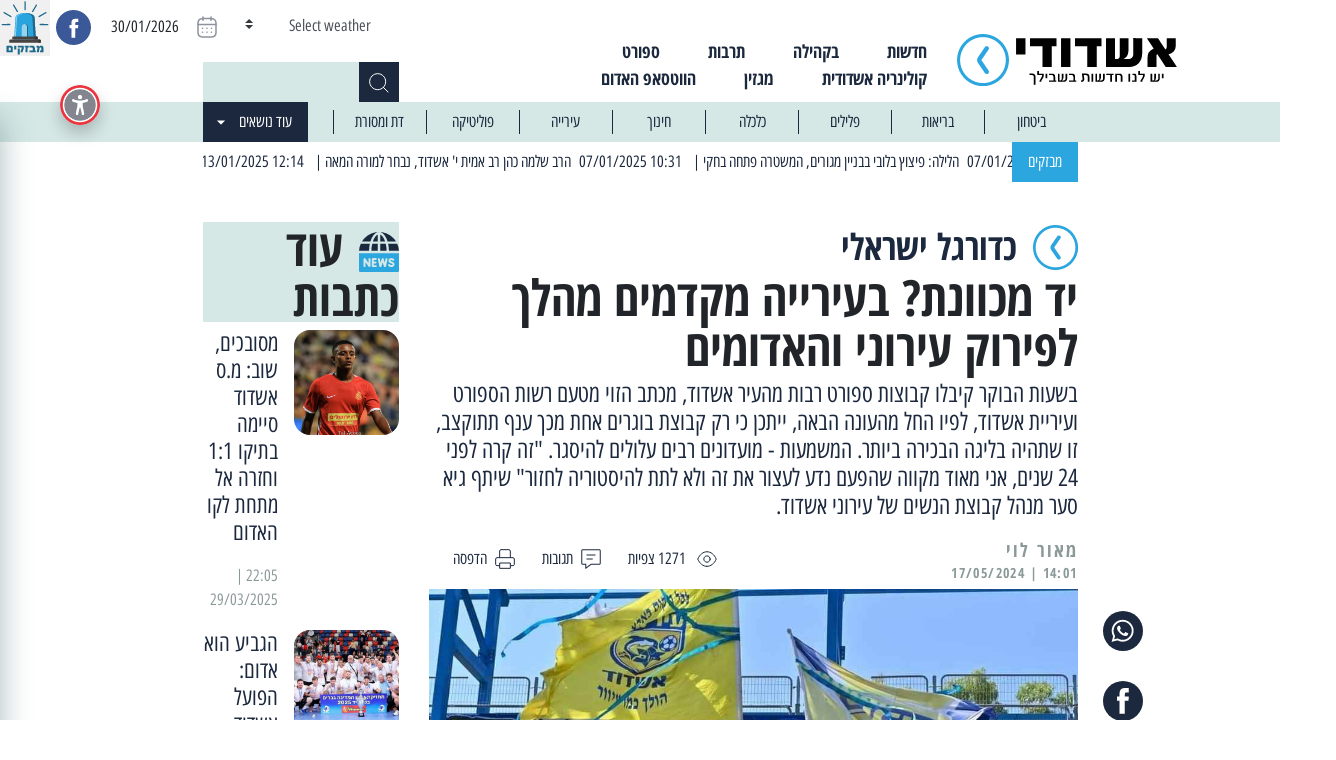

--- FILE ---
content_type: text/html; charset=UTF-8
request_url: https://ashdodi.com/sports-club-ashdod-decision/
body_size: 24036
content:
<!doctype html>
<html dir="rtl" lang="he-IL">
  <head>

  <meta charset="utf-8">
  <meta http-equiv="x-ua-compatible" content="ie=edge">
  <meta name="viewport" content="width=device-width, initial-scale=1, shrink-to-fit=no">
  <!-- Open Graph meta tags -->
  <meta property="og:title" content="יד מכוונת? בעירייה מקדמים מהלך לפירוק עירוני והאדומים - אשדודי - יש לנו חדשות בשבילך" />
  <meta property="og:description" content="כל החדשות, כל העדכונים החמים של אשדוד והסביבה" />
  
      <meta property="og:image" content="https://ashdodi.com/app/uploads/2024/01/b5ca5f46-8a83-4311-a49f-ed52cd1598b6.jpg?v=1769800494" />
  
  <meta property="og:url" content="https://ashdodi.com/sports-club-ashdod-decision/" />

  <meta name='robots' content='index, follow, max-image-preview:large, max-snippet:-1, max-video-preview:-1' />
	<style>img:is([sizes="auto" i], [sizes^="auto," i]) { contain-intrinsic-size: 3000px 1500px }</style>
	
	<!-- This site is optimized with the Yoast SEO plugin v21.1 - https://yoast.com/wordpress/plugins/seo/ -->
	<title>יד מכוונת? בעירייה מקדמים מהלך לפירוק עירוני והאדומים - אשדודי - יש לנו חדשות בשבילך</title>
	<link rel="canonical" href="https://ashdodi.com/sports-club-ashdod-decision/" />
	<meta property="og:locale" content="he_IL" />
	<meta property="og:type" content="article" />
	<meta property="og:title" content="יד מכוונת? בעירייה מקדמים מהלך לפירוק עירוני והאדומים - אשדודי - יש לנו חדשות בשבילך" />
	<meta property="og:description" content="בשעות הבוקר קיבלו קבוצות ספורט רבות מהעיר אשדוד, מכתב הזוי מטעם רשות הספורט ועיריית אשדוד, לפיו החל מהעונה הבאה, ייתכן כי רק קבוצת בוגרים אחת מכך ענף תתוקצב, זו שתהיה בליגה הבכירה ביותר. המשמעות - מועדונים רבים עלולים להיסגר. &quot;זה קרה לפני 24 שנים, אני מאוד מקווה שהפעם נדע לעצור את זה ולא לתת להיסטוריה לחזור&quot; שיתף גיא סער מנהל קבוצת הנשים של עירוני אשדוד." />
	<meta property="og:url" content="https://ashdodi.com/sports-club-ashdod-decision/" />
	<meta property="og:site_name" content="אשדודי - יש לנו חדשות בשבילך" />
	<meta property="article:publisher" content="https://www.facebook.com/ashdodi.official" />
	<meta property="article:published_time" content="2024-05-17T11:01:13+00:00" />
	<meta property="article:modified_time" content="2024-05-17T12:22:22+00:00" />
	<meta property="og:image" content="https://ashdodi.com/app/uploads/2024/01/b5ca5f46-8a83-4311-a49f-ed52cd1598b6.jpg" />
	<meta property="og:image:width" content="1079" />
	<meta property="og:image:height" content="705" />
	<meta property="og:image:type" content="image/jpeg" />
	<meta name="author" content="מאור לוי" />
	<meta name="twitter:card" content="summary_large_image" />
	<meta name="twitter:label1" content="Written by" />
	<meta name="twitter:data1" content="מאור לוי" />
	<script type="application/ld+json" class="yoast-schema-graph">{"@context":"https://schema.org","@graph":[{"@type":"Article","@id":"https://ashdodi.com/sports-club-ashdod-decision/#article","isPartOf":{"@id":"https://ashdodi.com/sports-club-ashdod-decision/"},"author":{"name":"מאור לוי","@id":"https://ashdodi.com/#/schema/person/6e2afca4a3b5f6d4e480e11ac6d2f434"},"headline":"יד מכוונת? בעירייה מקדמים מהלך לפירוק עירוני והאדומים","datePublished":"2024-05-17T11:01:13+00:00","dateModified":"2024-05-17T12:22:22+00:00","mainEntityOfPage":{"@id":"https://ashdodi.com/sports-club-ashdod-decision/"},"wordCount":0,"publisher":{"@id":"https://ashdodi.com/#organization"},"image":{"@id":"https://ashdodi.com/sports-club-ashdod-decision/#primaryimage"},"thumbnailUrl":"https://ashdodi.com/app/uploads/2024/01/b5ca5f46-8a83-4311-a49f-ed52cd1598b6.jpg","keywords":["אדומים אשדוד","יורם אסרף","מכתב","עירוני אשדוד","עיריית אשדוד","פירוק","רשות הספורט","תקציב"],"articleSection":["כדורגל ישראלי","ספורט"],"inLanguage":"he-IL"},{"@type":"WebPage","@id":"https://ashdodi.com/sports-club-ashdod-decision/","url":"https://ashdodi.com/sports-club-ashdod-decision/","name":"יד מכוונת? בעירייה מקדמים מהלך לפירוק עירוני והאדומים - אשדודי - יש לנו חדשות בשבילך","isPartOf":{"@id":"https://ashdodi.com/#website"},"primaryImageOfPage":{"@id":"https://ashdodi.com/sports-club-ashdod-decision/#primaryimage"},"image":{"@id":"https://ashdodi.com/sports-club-ashdod-decision/#primaryimage"},"thumbnailUrl":"https://ashdodi.com/app/uploads/2024/01/b5ca5f46-8a83-4311-a49f-ed52cd1598b6.jpg","datePublished":"2024-05-17T11:01:13+00:00","dateModified":"2024-05-17T12:22:22+00:00","breadcrumb":{"@id":"https://ashdodi.com/sports-club-ashdod-decision/#breadcrumb"},"inLanguage":"he-IL","potentialAction":[{"@type":"ReadAction","target":["https://ashdodi.com/sports-club-ashdod-decision/"]}]},{"@type":"ImageObject","inLanguage":"he-IL","@id":"https://ashdodi.com/sports-club-ashdod-decision/#primaryimage","url":"https://ashdodi.com/app/uploads/2024/01/b5ca5f46-8a83-4311-a49f-ed52cd1598b6.jpg","contentUrl":"https://ashdodi.com/app/uploads/2024/01/b5ca5f46-8a83-4311-a49f-ed52cd1598b6.jpg","width":1079,"height":705},{"@type":"BreadcrumbList","@id":"https://ashdodi.com/sports-club-ashdod-decision/#breadcrumb","itemListElement":[{"@type":"ListItem","position":1,"name":"Home","item":"https://ashdodi.com/"},{"@type":"ListItem","position":2,"name":"יד מכוונת? בעירייה מקדמים מהלך לפירוק עירוני והאדומים"}]},{"@type":"WebSite","@id":"https://ashdodi.com/#website","url":"https://ashdodi.com/","name":"אשדודי - יש לנו חדשות בשבילך","description":"כל החדשות, כל העדכונים החמים של אשדוד והסביבה","publisher":{"@id":"https://ashdodi.com/#organization"},"potentialAction":[{"@type":"SearchAction","target":{"@type":"EntryPoint","urlTemplate":"https://ashdodi.com/?s={search_term_string}"},"query-input":"required name=search_term_string"}],"inLanguage":"he-IL"},{"@type":"Organization","@id":"https://ashdodi.com/#organization","name":"אשדודי - יש לנו חדשות בשבילך","url":"https://ashdodi.com/","logo":{"@type":"ImageObject","inLanguage":"he-IL","@id":"https://ashdodi.com/#/schema/logo/image/","url":"https://ashdodi.com/app/uploads/2022/05/ashdodiLogo.jpg","contentUrl":"https://ashdodi.com/app/uploads/2022/05/ashdodiLogo.jpg","width":407,"height":170,"caption":"אשדודי - יש לנו חדשות בשבילך"},"image":{"@id":"https://ashdodi.com/#/schema/logo/image/"},"sameAs":["https://www.facebook.com/ashdodi.official","https://www.instagram.com/ashdodi_official/?igshid=YmMyMTA2M2Y"]},{"@type":"Person","@id":"https://ashdodi.com/#/schema/person/6e2afca4a3b5f6d4e480e11ac6d2f434","name":"מאור לוי","image":{"@type":"ImageObject","inLanguage":"he-IL","@id":"https://ashdodi.com/#/schema/person/image/","url":"https://secure.gravatar.com/avatar/e8f63f80327f6b16443f216df8a7d530?s=96&d=mm&r=g","contentUrl":"https://secure.gravatar.com/avatar/e8f63f80327f6b16443f216df8a7d530?s=96&d=mm&r=g","caption":"מאור לוי"},"url":"https://ashdodi.com/author/maorlevy/"}]}</script>
	<!-- / Yoast SEO plugin. -->


<link rel='dns-prefetch' href='//cdnjs.cloudflare.com' />
<script type="text/javascript">
/* <![CDATA[ */
window._wpemojiSettings = {"baseUrl":"https:\/\/s.w.org\/images\/core\/emoji\/15.0.3\/72x72\/","ext":".png","svgUrl":"https:\/\/s.w.org\/images\/core\/emoji\/15.0.3\/svg\/","svgExt":".svg","source":{"concatemoji":"https:\/\/ashdodi.com\/wp\/wp-includes\/js\/wp-emoji-release.min.js?ver=6.7.1"}};
/*! This file is auto-generated */
!function(i,n){var o,s,e;function c(e){try{var t={supportTests:e,timestamp:(new Date).valueOf()};sessionStorage.setItem(o,JSON.stringify(t))}catch(e){}}function p(e,t,n){e.clearRect(0,0,e.canvas.width,e.canvas.height),e.fillText(t,0,0);var t=new Uint32Array(e.getImageData(0,0,e.canvas.width,e.canvas.height).data),r=(e.clearRect(0,0,e.canvas.width,e.canvas.height),e.fillText(n,0,0),new Uint32Array(e.getImageData(0,0,e.canvas.width,e.canvas.height).data));return t.every(function(e,t){return e===r[t]})}function u(e,t,n){switch(t){case"flag":return n(e,"\ud83c\udff3\ufe0f\u200d\u26a7\ufe0f","\ud83c\udff3\ufe0f\u200b\u26a7\ufe0f")?!1:!n(e,"\ud83c\uddfa\ud83c\uddf3","\ud83c\uddfa\u200b\ud83c\uddf3")&&!n(e,"\ud83c\udff4\udb40\udc67\udb40\udc62\udb40\udc65\udb40\udc6e\udb40\udc67\udb40\udc7f","\ud83c\udff4\u200b\udb40\udc67\u200b\udb40\udc62\u200b\udb40\udc65\u200b\udb40\udc6e\u200b\udb40\udc67\u200b\udb40\udc7f");case"emoji":return!n(e,"\ud83d\udc26\u200d\u2b1b","\ud83d\udc26\u200b\u2b1b")}return!1}function f(e,t,n){var r="undefined"!=typeof WorkerGlobalScope&&self instanceof WorkerGlobalScope?new OffscreenCanvas(300,150):i.createElement("canvas"),a=r.getContext("2d",{willReadFrequently:!0}),o=(a.textBaseline="top",a.font="600 32px Arial",{});return e.forEach(function(e){o[e]=t(a,e,n)}),o}function t(e){var t=i.createElement("script");t.src=e,t.defer=!0,i.head.appendChild(t)}"undefined"!=typeof Promise&&(o="wpEmojiSettingsSupports",s=["flag","emoji"],n.supports={everything:!0,everythingExceptFlag:!0},e=new Promise(function(e){i.addEventListener("DOMContentLoaded",e,{once:!0})}),new Promise(function(t){var n=function(){try{var e=JSON.parse(sessionStorage.getItem(o));if("object"==typeof e&&"number"==typeof e.timestamp&&(new Date).valueOf()<e.timestamp+604800&&"object"==typeof e.supportTests)return e.supportTests}catch(e){}return null}();if(!n){if("undefined"!=typeof Worker&&"undefined"!=typeof OffscreenCanvas&&"undefined"!=typeof URL&&URL.createObjectURL&&"undefined"!=typeof Blob)try{var e="postMessage("+f.toString()+"("+[JSON.stringify(s),u.toString(),p.toString()].join(",")+"));",r=new Blob([e],{type:"text/javascript"}),a=new Worker(URL.createObjectURL(r),{name:"wpTestEmojiSupports"});return void(a.onmessage=function(e){c(n=e.data),a.terminate(),t(n)})}catch(e){}c(n=f(s,u,p))}t(n)}).then(function(e){for(var t in e)n.supports[t]=e[t],n.supports.everything=n.supports.everything&&n.supports[t],"flag"!==t&&(n.supports.everythingExceptFlag=n.supports.everythingExceptFlag&&n.supports[t]);n.supports.everythingExceptFlag=n.supports.everythingExceptFlag&&!n.supports.flag,n.DOMReady=!1,n.readyCallback=function(){n.DOMReady=!0}}).then(function(){return e}).then(function(){var e;n.supports.everything||(n.readyCallback(),(e=n.source||{}).concatemoji?t(e.concatemoji):e.wpemoji&&e.twemoji&&(t(e.twemoji),t(e.wpemoji)))}))}((window,document),window._wpemojiSettings);
/* ]]> */
</script>
<style id='wp-emoji-styles-inline-css' type='text/css'>

	img.wp-smiley, img.emoji {
		display: inline !important;
		border: none !important;
		box-shadow: none !important;
		height: 1em !important;
		width: 1em !important;
		margin: 0 0.07em !important;
		vertical-align: -0.1em !important;
		background: none !important;
		padding: 0 !important;
	}
</style>
<link rel='stylesheet' id='wp-block-library-rtl-css' href='https://ashdodi.com/wp/wp-includes/css/dist/block-library/style-rtl.min.css?ver=6.7.1' type='text/css' media='all' />
<style id='global-styles-inline-css' type='text/css'>
:root{--wp--preset--aspect-ratio--square: 1;--wp--preset--aspect-ratio--4-3: 4/3;--wp--preset--aspect-ratio--3-4: 3/4;--wp--preset--aspect-ratio--3-2: 3/2;--wp--preset--aspect-ratio--2-3: 2/3;--wp--preset--aspect-ratio--16-9: 16/9;--wp--preset--aspect-ratio--9-16: 9/16;--wp--preset--color--black: #000000;--wp--preset--color--cyan-bluish-gray: #abb8c3;--wp--preset--color--white: #ffffff;--wp--preset--color--pale-pink: #f78da7;--wp--preset--color--vivid-red: #cf2e2e;--wp--preset--color--luminous-vivid-orange: #ff6900;--wp--preset--color--luminous-vivid-amber: #fcb900;--wp--preset--color--light-green-cyan: #7bdcb5;--wp--preset--color--vivid-green-cyan: #00d084;--wp--preset--color--pale-cyan-blue: #8ed1fc;--wp--preset--color--vivid-cyan-blue: #0693e3;--wp--preset--color--vivid-purple: #9b51e0;--wp--preset--gradient--vivid-cyan-blue-to-vivid-purple: linear-gradient(135deg,rgba(6,147,227,1) 0%,rgb(155,81,224) 100%);--wp--preset--gradient--light-green-cyan-to-vivid-green-cyan: linear-gradient(135deg,rgb(122,220,180) 0%,rgb(0,208,130) 100%);--wp--preset--gradient--luminous-vivid-amber-to-luminous-vivid-orange: linear-gradient(135deg,rgba(252,185,0,1) 0%,rgba(255,105,0,1) 100%);--wp--preset--gradient--luminous-vivid-orange-to-vivid-red: linear-gradient(135deg,rgba(255,105,0,1) 0%,rgb(207,46,46) 100%);--wp--preset--gradient--very-light-gray-to-cyan-bluish-gray: linear-gradient(135deg,rgb(238,238,238) 0%,rgb(169,184,195) 100%);--wp--preset--gradient--cool-to-warm-spectrum: linear-gradient(135deg,rgb(74,234,220) 0%,rgb(151,120,209) 20%,rgb(207,42,186) 40%,rgb(238,44,130) 60%,rgb(251,105,98) 80%,rgb(254,248,76) 100%);--wp--preset--gradient--blush-light-purple: linear-gradient(135deg,rgb(255,206,236) 0%,rgb(152,150,240) 100%);--wp--preset--gradient--blush-bordeaux: linear-gradient(135deg,rgb(254,205,165) 0%,rgb(254,45,45) 50%,rgb(107,0,62) 100%);--wp--preset--gradient--luminous-dusk: linear-gradient(135deg,rgb(255,203,112) 0%,rgb(199,81,192) 50%,rgb(65,88,208) 100%);--wp--preset--gradient--pale-ocean: linear-gradient(135deg,rgb(255,245,203) 0%,rgb(182,227,212) 50%,rgb(51,167,181) 100%);--wp--preset--gradient--electric-grass: linear-gradient(135deg,rgb(202,248,128) 0%,rgb(113,206,126) 100%);--wp--preset--gradient--midnight: linear-gradient(135deg,rgb(2,3,129) 0%,rgb(40,116,252) 100%);--wp--preset--font-size--small: 13px;--wp--preset--font-size--medium: 20px;--wp--preset--font-size--large: 36px;--wp--preset--font-size--x-large: 42px;--wp--preset--spacing--20: 0.44rem;--wp--preset--spacing--30: 0.67rem;--wp--preset--spacing--40: 1rem;--wp--preset--spacing--50: 1.5rem;--wp--preset--spacing--60: 2.25rem;--wp--preset--spacing--70: 3.38rem;--wp--preset--spacing--80: 5.06rem;--wp--preset--shadow--natural: 6px 6px 9px rgba(0, 0, 0, 0.2);--wp--preset--shadow--deep: 12px 12px 50px rgba(0, 0, 0, 0.4);--wp--preset--shadow--sharp: 6px 6px 0px rgba(0, 0, 0, 0.2);--wp--preset--shadow--outlined: 6px 6px 0px -3px rgba(255, 255, 255, 1), 6px 6px rgba(0, 0, 0, 1);--wp--preset--shadow--crisp: 6px 6px 0px rgba(0, 0, 0, 1);}:where(body) { margin: 0; }.wp-site-blocks > .alignleft { float: left; margin-right: 2em; }.wp-site-blocks > .alignright { float: right; margin-left: 2em; }.wp-site-blocks > .aligncenter { justify-content: center; margin-left: auto; margin-right: auto; }:where(.is-layout-flex){gap: 0.5em;}:where(.is-layout-grid){gap: 0.5em;}.is-layout-flow > .alignleft{float: left;margin-inline-start: 0;margin-inline-end: 2em;}.is-layout-flow > .alignright{float: right;margin-inline-start: 2em;margin-inline-end: 0;}.is-layout-flow > .aligncenter{margin-left: auto !important;margin-right: auto !important;}.is-layout-constrained > .alignleft{float: left;margin-inline-start: 0;margin-inline-end: 2em;}.is-layout-constrained > .alignright{float: right;margin-inline-start: 2em;margin-inline-end: 0;}.is-layout-constrained > .aligncenter{margin-left: auto !important;margin-right: auto !important;}.is-layout-constrained > :where(:not(.alignleft):not(.alignright):not(.alignfull)){margin-left: auto !important;margin-right: auto !important;}body .is-layout-flex{display: flex;}.is-layout-flex{flex-wrap: wrap;align-items: center;}.is-layout-flex > :is(*, div){margin: 0;}body .is-layout-grid{display: grid;}.is-layout-grid > :is(*, div){margin: 0;}body{padding-top: 0px;padding-right: 0px;padding-bottom: 0px;padding-left: 0px;}a:where(:not(.wp-element-button)){text-decoration: underline;}:root :where(.wp-element-button, .wp-block-button__link){background-color: #32373c;border-width: 0;color: #fff;font-family: inherit;font-size: inherit;line-height: inherit;padding: calc(0.667em + 2px) calc(1.333em + 2px);text-decoration: none;}.has-black-color{color: var(--wp--preset--color--black) !important;}.has-cyan-bluish-gray-color{color: var(--wp--preset--color--cyan-bluish-gray) !important;}.has-white-color{color: var(--wp--preset--color--white) !important;}.has-pale-pink-color{color: var(--wp--preset--color--pale-pink) !important;}.has-vivid-red-color{color: var(--wp--preset--color--vivid-red) !important;}.has-luminous-vivid-orange-color{color: var(--wp--preset--color--luminous-vivid-orange) !important;}.has-luminous-vivid-amber-color{color: var(--wp--preset--color--luminous-vivid-amber) !important;}.has-light-green-cyan-color{color: var(--wp--preset--color--light-green-cyan) !important;}.has-vivid-green-cyan-color{color: var(--wp--preset--color--vivid-green-cyan) !important;}.has-pale-cyan-blue-color{color: var(--wp--preset--color--pale-cyan-blue) !important;}.has-vivid-cyan-blue-color{color: var(--wp--preset--color--vivid-cyan-blue) !important;}.has-vivid-purple-color{color: var(--wp--preset--color--vivid-purple) !important;}.has-black-background-color{background-color: var(--wp--preset--color--black) !important;}.has-cyan-bluish-gray-background-color{background-color: var(--wp--preset--color--cyan-bluish-gray) !important;}.has-white-background-color{background-color: var(--wp--preset--color--white) !important;}.has-pale-pink-background-color{background-color: var(--wp--preset--color--pale-pink) !important;}.has-vivid-red-background-color{background-color: var(--wp--preset--color--vivid-red) !important;}.has-luminous-vivid-orange-background-color{background-color: var(--wp--preset--color--luminous-vivid-orange) !important;}.has-luminous-vivid-amber-background-color{background-color: var(--wp--preset--color--luminous-vivid-amber) !important;}.has-light-green-cyan-background-color{background-color: var(--wp--preset--color--light-green-cyan) !important;}.has-vivid-green-cyan-background-color{background-color: var(--wp--preset--color--vivid-green-cyan) !important;}.has-pale-cyan-blue-background-color{background-color: var(--wp--preset--color--pale-cyan-blue) !important;}.has-vivid-cyan-blue-background-color{background-color: var(--wp--preset--color--vivid-cyan-blue) !important;}.has-vivid-purple-background-color{background-color: var(--wp--preset--color--vivid-purple) !important;}.has-black-border-color{border-color: var(--wp--preset--color--black) !important;}.has-cyan-bluish-gray-border-color{border-color: var(--wp--preset--color--cyan-bluish-gray) !important;}.has-white-border-color{border-color: var(--wp--preset--color--white) !important;}.has-pale-pink-border-color{border-color: var(--wp--preset--color--pale-pink) !important;}.has-vivid-red-border-color{border-color: var(--wp--preset--color--vivid-red) !important;}.has-luminous-vivid-orange-border-color{border-color: var(--wp--preset--color--luminous-vivid-orange) !important;}.has-luminous-vivid-amber-border-color{border-color: var(--wp--preset--color--luminous-vivid-amber) !important;}.has-light-green-cyan-border-color{border-color: var(--wp--preset--color--light-green-cyan) !important;}.has-vivid-green-cyan-border-color{border-color: var(--wp--preset--color--vivid-green-cyan) !important;}.has-pale-cyan-blue-border-color{border-color: var(--wp--preset--color--pale-cyan-blue) !important;}.has-vivid-cyan-blue-border-color{border-color: var(--wp--preset--color--vivid-cyan-blue) !important;}.has-vivid-purple-border-color{border-color: var(--wp--preset--color--vivid-purple) !important;}.has-vivid-cyan-blue-to-vivid-purple-gradient-background{background: var(--wp--preset--gradient--vivid-cyan-blue-to-vivid-purple) !important;}.has-light-green-cyan-to-vivid-green-cyan-gradient-background{background: var(--wp--preset--gradient--light-green-cyan-to-vivid-green-cyan) !important;}.has-luminous-vivid-amber-to-luminous-vivid-orange-gradient-background{background: var(--wp--preset--gradient--luminous-vivid-amber-to-luminous-vivid-orange) !important;}.has-luminous-vivid-orange-to-vivid-red-gradient-background{background: var(--wp--preset--gradient--luminous-vivid-orange-to-vivid-red) !important;}.has-very-light-gray-to-cyan-bluish-gray-gradient-background{background: var(--wp--preset--gradient--very-light-gray-to-cyan-bluish-gray) !important;}.has-cool-to-warm-spectrum-gradient-background{background: var(--wp--preset--gradient--cool-to-warm-spectrum) !important;}.has-blush-light-purple-gradient-background{background: var(--wp--preset--gradient--blush-light-purple) !important;}.has-blush-bordeaux-gradient-background{background: var(--wp--preset--gradient--blush-bordeaux) !important;}.has-luminous-dusk-gradient-background{background: var(--wp--preset--gradient--luminous-dusk) !important;}.has-pale-ocean-gradient-background{background: var(--wp--preset--gradient--pale-ocean) !important;}.has-electric-grass-gradient-background{background: var(--wp--preset--gradient--electric-grass) !important;}.has-midnight-gradient-background{background: var(--wp--preset--gradient--midnight) !important;}.has-small-font-size{font-size: var(--wp--preset--font-size--small) !important;}.has-medium-font-size{font-size: var(--wp--preset--font-size--medium) !important;}.has-large-font-size{font-size: var(--wp--preset--font-size--large) !important;}.has-x-large-font-size{font-size: var(--wp--preset--font-size--x-large) !important;}
:where(.wp-block-post-template.is-layout-flex){gap: 1.25em;}:where(.wp-block-post-template.is-layout-grid){gap: 1.25em;}
:where(.wp-block-columns.is-layout-flex){gap: 2em;}:where(.wp-block-columns.is-layout-grid){gap: 2em;}
:root :where(.wp-block-pullquote){font-size: 1.5em;line-height: 1.6;}
</style>
<link rel='stylesheet' id='ap_plugin_main_stylesheet-css' href='https://ashdodi.com/app/plugins/ads-plugin/frontend/css/asset/rtl-style.css?ver=6.7.1' type='text/css' media='all' />
<link rel='stylesheet' id='ap_plugin_user_panel-css' href='https://ashdodi.com/app/plugins/ads-plugin/frontend/css/asset/rtl-user-panel.css?ver=6.7.1' type='text/css' media='all' />
<link rel='stylesheet' id='ap_plugin_rtl_template_stylesheet-css' href='https://ashdodi.com/app/plugins/ads-plugin/frontend/css/rtl-all.css?ver=6.7.1' type='text/css' media='all' />
<link rel='stylesheet' id='ap_plugin_animate_stylesheet-css' href='https://ashdodi.com/app/plugins/ads-plugin/frontend/css/asset/animate.css?ver=6.7.1' type='text/css' media='all' />
<link rel='stylesheet' id='ap_plugin_chart_stylesheet-css' href='https://ashdodi.com/app/plugins/ads-plugin/frontend/css/asset/chart.css?ver=6.7.1' type='text/css' media='all' />
<link rel='stylesheet' id='ap_plugin_carousel_stylesheet-css' href='https://ashdodi.com/app/plugins/ads-plugin/frontend/css/asset/bsa.carousel.css?ver=6.7.1' type='text/css' media='all' />
<link rel='stylesheet' id='ap_plugin_materialize_stylesheet-css' href='https://ashdodi.com/app/plugins/ads-plugin/frontend/css/asset/material-design.css?ver=6.7.1' type='text/css' media='all' />
<link rel='stylesheet' id='contact-form-7-css' href='https://ashdodi.com/app/plugins/contact-form-7/includes/css/styles.css?ver=5.7.7' type='text/css' media='all' />
<link rel='stylesheet' id='contact-form-7-rtl-css' href='https://ashdodi.com/app/plugins/contact-form-7/includes/css/styles-rtl.css?ver=5.7.7' type='text/css' media='all' />
<link rel='stylesheet' id='wp-polls-css' href='https://ashdodi.com/app/plugins/wp-polls/polls-css.css?ver=2.77.3' type='text/css' media='all' />
<style id='wp-polls-inline-css' type='text/css'>
.wp-polls .pollbar {
	margin: 1px;
	font-size: 8px;
	line-height: 10px;
	height: 10px;
	background: #2CA6DF;
	border: 1px solid #D5E8E6;
}

</style>
<link rel='stylesheet' id='wp-polls-rtl-css' href='https://ashdodi.com/app/plugins/wp-polls/polls-css-rtl.css?ver=2.77.3' type='text/css' media='all' />
<link rel='stylesheet' id='magnific-popup-css' href='https://cdnjs.cloudflare.com/ajax/libs/magnific-popup.js/1.1.0/magnific-popup.min.css?ver=1.1.0' type='text/css' media='all' />
<link rel='stylesheet' id='sage/main.css-css' href='https://ashdodi.com/app/themes/ashdodi-news/dist/styles/main.css' type='text/css' media='all' />
<script type="text/javascript" src="https://ashdodi.com/wp/wp-includes/js/jquery/jquery.min.js?ver=3.7.1" id="jquery-core-js"></script>
<script type="text/javascript" src="https://ashdodi.com/wp/wp-includes/js/jquery/jquery-migrate.min.js?ver=3.4.1" id="jquery-migrate-js"></script>
<script type="text/javascript" id="thickbox-js-extra">
/* <![CDATA[ */
var thickboxL10n = {"next":"\u05d4\u05d1\u05d0 >","prev":"< \u05d4\u05e7\u05d5\u05d3\u05dd","image":"\u05ea\u05de\u05d5\u05e0\u05d4","of":"\u05de\u05ea\u05d5\u05da","close":"\u05e1\u05d2\u05d5\u05e8","noiframes":"\u05ea\u05db\u05d5\u05e0\u05d4 \u05d6\u05d5 \u05de\u05d7\u05d9\u05d9\u05d1\u05ea \u05de\u05e1\u05d2\u05e8\u05d5\u05ea \u05de\u05d5\u05d8\u05de\u05e2\u05d5\u05ea. \u05d4\u05d3\u05e4\u05d3\u05e4\u05df \u05e9\u05dc\u05da \u05d0\u05d9\u05e0\u05d5 \u05ea\u05d5\u05de\u05da \u05d1-iframes \u05d0\u05d5 \u05e9\u05d4\u05ea\u05de\u05d9\u05db\u05d4 \u05d1\u05d4\u05dd \u05db\u05d5\u05d1\u05ea\u05d4.","loadingAnimation":"https:\/\/ashdodi.com\/wp\/wp-includes\/js\/thickbox\/loadingAnimation.gif"};
/* ]]> */
</script>
<script type="text/javascript" src="https://ashdodi.com/wp/wp-includes/js/thickbox/thickbox.js?ver=3.1-20121105" id="thickbox-js"></script>
<script type="text/javascript" src="https://ashdodi.com/wp/wp-includes/js/underscore.min.js?ver=1.13.7" id="underscore-js"></script>
<script type="text/javascript" src="https://ashdodi.com/wp/wp-includes/js/shortcode.min.js?ver=6.7.1" id="shortcode-js"></script>
<script type="text/javascript" src="https://ashdodi.com/wp/wp-admin/js/media-upload.min.js?ver=6.7.1" id="media-upload-js"></script>
<script type="text/javascript" id="ap_plugin_js_script-js-extra">
/* <![CDATA[ */
var bsa_object = {"ajax_url":"https:\/\/ashdodi.com\/wp\/wp-admin\/admin-ajax.php"};
/* ]]> */
</script>
<script type="text/javascript" src="https://ashdodi.com/app/plugins/ads-plugin/frontend/js/script.js?ver=6.7.1" id="ap_plugin_js_script-js"></script>
<script type="text/javascript" src="https://ashdodi.com/app/plugins/ads-plugin/frontend/js/chart.js?ver=6.7.1" id="ap_plugin_chart_js_script-js"></script>
<script type="text/javascript" src="https://ashdodi.com/app/plugins/ads-plugin/frontend/js/jquery.simplyscroll.js?ver=6.7.1" id="ap_plugin_simply_scroll_js_script-js"></script>
<link rel="https://api.w.org/" href="https://ashdodi.com/wp-json/" /><link rel="alternate" title="JSON" type="application/json" href="https://ashdodi.com/wp-json/wp/v2/posts/66613" /><link rel="EditURI" type="application/rsd+xml" title="RSD" href="https://ashdodi.com/wp/xmlrpc.php?rsd" />
<meta name="generator" content="WordPress 6.7.1" />
<link rel='shortlink' href='https://ashdodi.com/?p=66613' />
<link rel="alternate" title="oEmbed (JSON)" type="application/json+oembed" href="https://ashdodi.com/wp-json/oembed/1.0/embed?url=https%3A%2F%2Fashdodi.com%2Fsports-club-ashdod-decision%2F" />
<link rel="alternate" title="oEmbed (XML)" type="text/xml+oembed" href="https://ashdodi.com/wp-json/oembed/1.0/embed?url=https%3A%2F%2Fashdodi.com%2Fsports-club-ashdod-decision%2F&#038;format=xml" />
<style>
	/* Custom BSA_PRO Styles */

	/* fonts */

	/* form */
	.bsaProOrderingForm {   }
	.bsaProInput input,
	.bsaProInput input[type='file'],
	.bsaProSelectSpace select,
	.bsaProInputsRight .bsaInputInner,
	.bsaProInputsRight .bsaInputInner label {   }
	.bsaProPrice  {  }
	.bsaProDiscount  {   }
	.bsaProOrderingForm .bsaProSubmit,
	.bsaProOrderingForm .bsaProSubmit:hover,
	.bsaProOrderingForm .bsaProSubmit:active {   }

	/* alerts */
	.bsaProAlert,
	.bsaProAlert > a,
	.bsaProAlert > a:hover,
	.bsaProAlert > a:focus {  }
	.bsaProAlertSuccess {  }
	.bsaProAlertFailed {  }

	/* stats */
	.bsaStatsWrapper .ct-chart .ct-series.ct-series-b .ct-bar,
	.bsaStatsWrapper .ct-chart .ct-series.ct-series-b .ct-line,
	.bsaStatsWrapper .ct-chart .ct-series.ct-series-b .ct-point,
	.bsaStatsWrapper .ct-chart .ct-series.ct-series-b .ct-slice.ct-donut { stroke: #673AB7 !important; }

	.bsaStatsWrapper  .ct-chart .ct-series.ct-series-a .ct-bar,
	.bsaStatsWrapper .ct-chart .ct-series.ct-series-a .ct-line,
	.bsaStatsWrapper .ct-chart .ct-series.ct-series-a .ct-point,
	.bsaStatsWrapper .ct-chart .ct-series.ct-series-a .ct-slice.ct-donut { stroke: #FBCD39 !important; }

	/* Custom CSS */
	/* Carousel */
		.owl-carousel,
		.bx-wrapper { direction: ltr; }
		.owl-carousel .owl-item { direction: rtl; }</style><link rel="icon" href="https://ashdodi.com/app/uploads/2022/05/cropped-android-chrome-512x512-1-32x32.png" sizes="32x32" />
<link rel="icon" href="https://ashdodi.com/app/uploads/2022/05/cropped-android-chrome-512x512-1-192x192.png" sizes="192x192" />
<link rel="apple-touch-icon" href="https://ashdodi.com/app/uploads/2022/05/cropped-android-chrome-512x512-1-180x180.png" />
<meta name="msapplication-TileImage" content="https://ashdodi.com/app/uploads/2022/05/cropped-android-chrome-512x512-1-270x270.png" />
		<style type="text/css" id="wp-custom-css">
			 .col-md-2 .main__news_mini_small {
	 display: none;
}
 .col-md-4 .main__news_mini_other, .col-md-8 .main__news_mini_other {
	 display: none;
}

.blue_link a {
  color: #2ca6df !important;
  text-decoration: underline !important;
}		</style>
		  <div class="popup_banner">
    <button id="close">&times;</button>
    <div class="apMainContainer apMainLeft"><div id="bsa-block-330--640" class="apPluginContainer bsaProContainer-7 bsa-block-330--640 bsa-pro-col-1"><div class="bsaProItems bsaGridGutter " style="background-color:"><div class="bsaProItem bsaHidden bsaReset" data-item-id="552" data-animation="none" style="opacity:1;visibility:visible;"><div class="bsaProItemInner" style="background-color:"><div class="bsaProItemInner__thumb"><div class="bsaProAnimateThumb"><a class="bsaProItem__url" href="https://ashdodi.com/wp?sid=7&bsa_pro_id=552&bsa_pro_url=1" target="_blank"><div class="bsaProItemInner__img" style="background-image: url('https://ashdodi.com/app/uploads/bsa-pro-upload/1742396337-300-500.jpg')"></div></a></div></div></div><div class="bsaProItemInner__html"></div></div></div></div><script>
			(function($){
    			"use strict";
				$(document).ready(function(){
					function bsaProResize() {
						let sid = "7";
						let object = $(".bsaProContainer-" + sid);
						let itemSize = $(".bsaProContainer-" + sid + " .bsaProItem");
						let imageThumb = $(".bsaProContainer-" + sid + " .bsaProItemInner__img");
						let animateThumb = $(".bsaProContainer-" + sid + " .bsaProAnimateThumb");
						let innerThumb = $(".bsaProContainer-" + sid + " .bsaProItemInner__thumb");
						let parentWidth = "330";
						let parentHeight = "640";
						let objectWidth = object.parent().outerWidth();
						if ( objectWidth <= parentWidth ) {
							let scale = objectWidth / parentWidth;
							if ( objectWidth > 0 && objectWidth !== 100 && scale > 0 ) {
								itemSize.height(parentHeight * scale);
								animateThumb.height(parentHeight * scale);
								innerThumb.height(parentHeight * scale);
								imageThumb.height(parentHeight * scale);
							} else {
								itemSize.height(parentHeight);
								animateThumb.height(parentHeight);
								innerThumb.height(parentHeight);
								imageThumb.height(parentHeight);
							}
						} else {
							itemSize.height(parentHeight);
							animateThumb.height(parentHeight);
							innerThumb.height(parentHeight);
							imageThumb.height(parentHeight);
						}
					}
					bsaProResize();
					$(window).resize(function(){
						bsaProResize();
					});
				});
			})(jQuery);
		</script><style>
		.bsaProContainer-7 .bsaProItem {
			clear: both;
			width: 100% !important;
			margin-left: 0 !important;
			margin-right: 0 !important;
		}
		</style></div>													<script>
								(function ($) {
									"use strict";
									let bsaProContainer = $('.bsaProContainer-7');
									let number_show_ads = "0";
									let number_hide_ads = "0";
									if ( number_show_ads > 0 ) {
										setTimeout(function () { bsaProContainer.fadeIn(); }, number_show_ads * 1000);
									}
									if ( number_hide_ads > 0 ) {
										setTimeout(function () { bsaProContainer.fadeOut(); }, number_hide_ads * 1000);
									}
								})(jQuery);
							</script>
												  </div>
  <script async>
  if (window.innerWidth < 764) {

      window.addEventListener('load', function(){
      setTimeout(
          function open(){
              document.querySelector('.popup_banner').style.display = 'block';
          },
          0
      )
      setTimeout(
          function open(){
              document.querySelector('.popup_banner').style.display = 'none';
          },
          4000
      )
    });

    document.querySelector('#close').addEventListener('click', function(){
        document.querySelector('.popup_banner').style.display = 'none';
    });
  }
  </script>
  <!-- Meta Pixel Code -->
  <script>
  !function(f,b,e,v,n,t,s)
  {if(f.fbq)return;n=f.fbq=function(){n.callMethod?
  n.callMethod.apply(n,arguments):n.queue.push(arguments)};
  if(!f._fbq)f._fbq=n;n.push=n;n.loaded=!0;n.version='2.0';
  n.queue=[];t=b.createElement(e);t.async=!0;
  t.src=v;s=b.getElementsByTagName(e)[0];
  s.parentNode.insertBefore(t,s)}(window, document,'script',
  'https://connect.facebook.net/en_US/fbevents.js');
  fbq('init', '316555206482047');
  fbq('track', 'PageView');
  </script>
  <noscript><img height="1" width="1" style="display:none"
  src="https://www.facebook.com/tr?id=316555206482047&ev=PageView&noscript=1"
  /></noscript>
  <!-- End Meta Pixel Code -->
  <meta name="facebook-domain-verification" content="iv2cvg3b5hqnwdygqco4r0ncudku7i" />
<!-- Google Tag Manager -->
<script>(function(w,d,s,l,i){w[l]=w[l]||[];w[l].push({'gtm.start':
  new Date().getTime(),event:'gtm.js'});var f=d.getElementsByTagName(s)[0],
  j=d.createElement(s),dl=l!='dataLayer'?'&l='+l:'';j.async=true;j.src=
  'https://www.googletagmanager.com/gtm.js?id='+i+dl;f.parentNode.insertBefore(j,f);
  })(window,document,'script','dataLayer','GTM-5JRZMC4');</script>
  <!-- End Google Tag Manager -->
</head>
  <!-- Google tag (gtag.js) -->
<script async src="https://www.googletagmanager.com/gtag/js?id=G-0K8XLY1MDJ"></script>
<script>
  window.dataLayer = window.dataLayer || [];
  function gtag(){dataLayer.push(arguments);}
  gtag('js', new Date());

  gtag('config', 'G-0K8XLY1MDJ');
</script>
<!-- Google tag (gtag.js) -->
<script async src="https://www.googletagmanager.com/gtag/js?id=UA-246154392-1"></script>
<script>
  window.dataLayer = window.dataLayer || [];
  function gtag(){dataLayer.push(arguments);}
  gtag('js', new Date());

  gtag('config', 'UA-246154392-1');
</script>

<script type="text/javascript">(function(){var e=document.createElement('script');e.async=true;e.defer=true;e.setAttribute("type","text/javascript");e.setAttribute("src","https://my.pluro.ai/unitoolbar.js?lang=he");document.getElementsByTagName("head")[0].appendChild(e);})();</script>




  <body class="rtl post-template-default single single-post postid-66613 single-format-standard viewable-enabled sports-club-ashdod-decision app-data index-data singular-data single-data single-post-data single-post-sports-club-ashdod-decision-data">
        <!-- Google Tag Manager (noscript) -->
<noscript><iframe src="https://www.googletagmanager.com/ns.html?id=GTM-5JRZMC4"
height="0" width="0" style="display:none;visibility:hidden"></iframe></noscript>
<!-- End Google Tag Manager (noscript) -->
<header class="header">
  <div class="container">
        <div class="row">
      <div class="header_mobile d-flex d-md-none align-items-inherit justify-content-between w-100">
        <a class="d-block" href="https://ashdodi.com/">
          <img class="shop_page_info_img" src="https://ashdodi.com/app/themes/ashdodi-news/dist/images/logo.svg">
        </a>
        <div class="header_menu_list">
          <a class="d-block" href="https://ashdodi.com/">
            <img class="shop_page_info_img" src="https://ashdodi.com/app/themes/ashdodi-news/dist/images/logo.svg">
          </a>
          <div class="weather__social">
                          <a href="https://www.facebook.com/ashdodi.official" class="fb_social" target="_blank">
                <img src="https://ashdodi.com/app/themes/ashdodi-news/dist/images/icons/facebook-official.svg" alt="img">
              </a>
                                    <a href="https://www.instagram.com/ashdodi_official/?igshid=YmMyMTA2M2Y=" class="instagram_social fb_social" target="_blank">
              <img src="https://ashdodi.com/app/themes/ashdodi-news/dist/images/icons/inlogo.png" alt="img">
            </a>   
            
                          <a href="https://t.me/ashdodinews" class="fb_social" target="_blank">
                <img src="https://ashdodi.com/app/themes/ashdodi-news/dist/images/icons/Telegram_logo.svg" alt="img">
              </a>
                        
          </div>
          <div class="menu-primary-menu-container"><ul id="menu-primary-menu" class="menu"><li id="menu-item-16370" class="menu-item menu-item-type-taxonomy menu-item-object-category menu-item-16370"><a href="https://ashdodi.com/category/news/">חדשות</a></li>
<li id="menu-item-16371" class="menu-item menu-item-type-taxonomy menu-item-object-category menu-item-16371"><a href="https://ashdodi.com/category/community/">בקהילה</a></li>
<li id="menu-item-16373" class="menu-item menu-item-type-taxonomy menu-item-object-category menu-item-16373"><a href="https://ashdodi.com/category/culture/">תרבות</a></li>
<li id="menu-item-16589" class="menu-item menu-item-type-post_type menu-item-object-page menu-item-16589"><a href="https://ashdodi.com/%d7%a1%d7%a4%d7%95%d7%a8%d7%98/">ספורט</a></li>
<li id="menu-item-63359" class="menu-item menu-item-type-taxonomy menu-item-object-category menu-item-63359"><a href="https://ashdodi.com/category/%d7%a7%d7%95%d7%9c%d7%99%d7%a0%d7%a8%d7%99%d7%94-%d7%90%d7%a9%d7%93%d7%95%d7%93%d7%99%d7%aa/">קולינריה אשדודית</a></li>
<li id="menu-item-17309" class="menu-item menu-item-type-post_type menu-item-object-page menu-item-17309"><a href="https://ashdodi.com/%d7%9e%d7%92%d7%96%d7%99%d7%9f/">מגזין</a></li>
<li id="menu-item-191" class="menu-item menu-item-type-custom menu-item-object-custom menu-item-191"><a target="_blank" href="https://wa.me/972504768746">הווטסאפ האדום</a></li>
</ul></div>
          <div class="menu-main-menu-container"><ul id="menu-main-menu-1" class="menu"><li class="menu-item menu-item-type-taxonomy menu-item-object-category menu-item-15405"><a href="https://ashdodi.com/category/news/%d7%91%d7%99%d7%98%d7%97%d7%95%d7%9f/">ביטחון</a></li>
<li class="menu-item menu-item-type-taxonomy menu-item-object-category menu-item-16665"><a href="https://ashdodi.com/category/news/health/">בריאות</a></li>
<li class="menu-item menu-item-type-taxonomy menu-item-object-category menu-item-15399"><a href="https://ashdodi.com/category/news/%d7%a4%d7%9c%d7%99%d7%9c%d7%99%d7%9d/">פלילים</a></li>
<li class="menu-item menu-item-type-taxonomy menu-item-object-category menu-item-15400"><a href="https://ashdodi.com/category/news/%d7%9b%d7%9c%d7%9b%d7%9c%d7%94/">כלכלה</a></li>
<li class="menu-item menu-item-type-taxonomy menu-item-object-category menu-item-15401"><a href="https://ashdodi.com/category/news/%d7%97%d7%99%d7%a0%d7%95%d7%9a/">חינוך</a></li>
<li class="menu-item menu-item-type-taxonomy menu-item-object-category menu-item-15402"><a href="https://ashdodi.com/category/news/%d7%a2%d7%99%d7%a8%d7%99%d7%99%d7%94/">עירייה</a></li>
<li class="menu-item menu-item-type-taxonomy menu-item-object-category menu-item-15403"><a href="https://ashdodi.com/category/news/%d7%a4%d7%95%d7%9c%d7%99%d7%98%d7%99%d7%a7%d7%94/">פוליטיקה</a></li>
<li class="menu-item menu-item-type-taxonomy menu-item-object-category menu-item-15404"><a href="https://ashdodi.com/category/community/%d7%93%d7%aa-%d7%95%d7%9e%d7%a1%d7%95%d7%a8%d7%aa/">דת ומסורת</a></li>
</ul></div>
          <div class="menu-submenu-container"><ul id="menu-submenu-1" class="menu"><li class="menu-item menu-item-type-taxonomy menu-item-object-category menu-item-15412"><a href="https://ashdodi.com/category/news/%d7%a8%d7%95%d7%95%d7%97%d7%94/">רווחה</a></li>
<li class="menu-item menu-item-type-taxonomy menu-item-object-category menu-item-15413"><a href="https://ashdodi.com/category/news/%d7%aa%d7%97%d7%96%d7%99%d7%aa/">תחזית</a></li>
<li class="menu-item menu-item-type-taxonomy menu-item-object-category menu-item-15408"><a href="https://ashdodi.com/category/community/%d7%94%d7%9e%d7%95%d7%9e%d7%97%d7%99%d7%9d-%d7%a2%d7%95%d7%a0%d7%99%d7%9d/">המומחים עונים</a></li>
<li class="menu-item menu-item-type-taxonomy menu-item-object-category menu-item-15414"><a href="https://ashdodi.com/category/community/%d7%93%d7%a2%d7%94-%d7%90%d7%99%d7%a9%d7%99%d7%aa/">דעה אישית</a></li>
<li class="menu-item menu-item-type-taxonomy menu-item-object-category menu-item-15410"><a href="https://ashdodi.com/category/community/%d7%a6%d7%a8%d7%9b%d7%a0%d7%95%d7%aa/">צרכנות</a></li>
<li class="menu-item menu-item-type-taxonomy menu-item-object-category menu-item-15411"><a href="https://ashdodi.com/category/community/%d7%a7%d7%a6%d7%a8%d7%99%d7%9d/">קצרים</a></li>
<li class="menu-item menu-item-type-custom menu-item-object-custom menu-item-63358"><a href="https://ashdodi.com/category/ashdod-elections/">אשדוד בוחרת</a></li>
</ul></div>
        </div>        
        <div class="header_menu_hamburger">
          <span class="bar"></span>
          <span class="bar"></span>
          <span class="bar"></span>
        </div>
        <div class="weather__locate d-none d-md-flex">
          <div class="weather__date_time">
            <div class="weather__date">30/01/2026</div>
          </div>
        </div>
        <div class="header_mobile_opensearch">
          <button type="submit" class="btn_primary">
            <img src="https://ashdodi.com/app/themes/ashdodi-news/dist/images/icons/search.svg" alt="image">
          </button>
        </div>
        <div class="header_mobile_close">
          <button type="submit" class="">
            <img src="https://ashdodi.com/app/themes/ashdodi-news/dist/images/icons/Vector.png" alt="image">
          </button>
        </div>
      </div> 
      <div class="header_mobile_search search d-md-none">
        <form role="search" method="get" action="https://ashdodi.com/" class="d-flex">
  <button type="submit" class="btn_primary">
    <img src="https://ashdodi.com/app/themes/ashdodi-news/dist/images/icons/search.svg" alt="">
  </button>
  <label for="s" id="search-label" style="font-size: 0; ">לחפש</label>
  <input type="text" value="" name="s" id="s" />
</form>
      </div>
      <div class="col-md-2 d-none d-md-flex align-items-end justify-content-end">
        <a class="brand" href="https://ashdodi.com/">
          <img src="https://ashdodi.com/app/themes/ashdodi-news/dist/images/logo.svg">
        </a>
      </div>
      <div class="col-md-7 d-none d-md-flex align-items-end">
        <nav aria-labelledby="menu-primary-menu-1" data-node-item="248" class="nav-primary">
                      <div class="menu-primary-menu-container"><ul id="menu-primary-menu-1" class="nav"><li class="menu-item menu-item-type-taxonomy menu-item-object-category menu-item-16370"><a href="https://ashdodi.com/category/news/">חדשות</a></li>
<li class="menu-item menu-item-type-taxonomy menu-item-object-category menu-item-16371"><a href="https://ashdodi.com/category/community/">בקהילה</a></li>
<li class="menu-item menu-item-type-taxonomy menu-item-object-category menu-item-16373"><a href="https://ashdodi.com/category/culture/">תרבות</a></li>
<li class="menu-item menu-item-type-post_type menu-item-object-page menu-item-16589"><a href="https://ashdodi.com/%d7%a1%d7%a4%d7%95%d7%a8%d7%98/">ספורט</a></li>
<li class="menu-item menu-item-type-taxonomy menu-item-object-category menu-item-63359"><a href="https://ashdodi.com/category/%d7%a7%d7%95%d7%9c%d7%99%d7%a0%d7%a8%d7%99%d7%94-%d7%90%d7%a9%d7%93%d7%95%d7%93%d7%99%d7%aa/">קולינריה אשדודית</a></li>
<li class="menu-item menu-item-type-post_type menu-item-object-page menu-item-17309"><a href="https://ashdodi.com/%d7%9e%d7%92%d7%96%d7%99%d7%9f/">מגזין</a></li>
<li class="menu-item menu-item-type-custom menu-item-object-custom menu-item-191"><a target="_blank" href="https://wa.me/972504768746">הווטסאפ האדום</a></li>
</ul></div>
                  </nav>
      </div>
      <div class="col-md-3 d-none d-md-flex align-items-end">
        <div class="info w-100">
          <div class="weather">
            <div class="weather__item">
              <div class='custom-select'>
                <div class="selected">
                    <span class='text weather_click'>Select weather</span>
                </div>
                <div class='select-box'>
                    <ul class='select-list'>
                      <li></li>
                    </ul>
                </div>
              </div>
            </div>
            <div class="weather__locate d-flex">
              <img src="https://ashdodi.com/app/themes/ashdodi-news/dist/images/icons/calendar.svg" alt="image">
              <div class="weather__date_time">
                <div class="weather__date">30/01/2026</div>
              </div>
            </div>
            <div class="weather__social">
                              <a href="https://www.facebook.com/ashdodi.official" class="fb_social" target="_blank">
                  <img src="https://ashdodi.com/app/themes/ashdodi-news/dist/images/icons/facebook-official.svg" alt="img">
                </a>
                                          <a href="https://www.instagram.com/ashdodi_official/?igshid=YmMyMTA2M2Y=" class="instagram_social fb_social" target="_blank">
                <img src="https://ashdodi.com/app/themes/ashdodi-news/dist/images/icons/inlogo.png" alt="img">
              </a>   
              
                              <a href="https://t.me/ashdodinews" class="fb_social" target="_blank">
                  <img src="https://ashdodi.com/app/themes/ashdodi-news/dist/images/icons/Telegram_logo.svg" alt="img">
                </a>
                            
            </div>
          </div>
          <div class="search">
            <form role="search" method="get" action="https://ashdodi.com/" class="d-flex">
  <button type="submit" class="btn_primary">
    <img src="https://ashdodi.com/app/themes/ashdodi-news/dist/images/icons/search.svg" alt="">
  </button>
  <label for="s" id="search-label" style="font-size: 0; ">לחפש</label>
  <input type="text" value="" name="s" id="s" />
</form>
          </div>
        </div>
      </div>
    </div>
  </div>
  <article class="topicsMenu mb-4 w-100">

    <div class="topicsMenu__top">
      <div class="container">
        <div class="row">
          <div class="col-12">
            <div class="d-flex justify-content-between align-items-center">
              <div class="topicsMenu__categories">
                <div class="menu-main-menu-container"><ul id="menu-main-menu-2" class="menu"><li class="menu-item menu-item-type-taxonomy menu-item-object-category menu-item-15405"><a href="https://ashdodi.com/category/news/%d7%91%d7%99%d7%98%d7%97%d7%95%d7%9f/">ביטחון</a></li>
<li class="menu-item menu-item-type-taxonomy menu-item-object-category menu-item-16665"><a href="https://ashdodi.com/category/news/health/">בריאות</a></li>
<li class="menu-item menu-item-type-taxonomy menu-item-object-category menu-item-15399"><a href="https://ashdodi.com/category/news/%d7%a4%d7%9c%d7%99%d7%9c%d7%99%d7%9d/">פלילים</a></li>
<li class="menu-item menu-item-type-taxonomy menu-item-object-category menu-item-15400"><a href="https://ashdodi.com/category/news/%d7%9b%d7%9c%d7%9b%d7%9c%d7%94/">כלכלה</a></li>
<li class="menu-item menu-item-type-taxonomy menu-item-object-category menu-item-15401"><a href="https://ashdodi.com/category/news/%d7%97%d7%99%d7%a0%d7%95%d7%9a/">חינוך</a></li>
<li class="menu-item menu-item-type-taxonomy menu-item-object-category menu-item-15402"><a href="https://ashdodi.com/category/news/%d7%a2%d7%99%d7%a8%d7%99%d7%99%d7%94/">עירייה</a></li>
<li class="menu-item menu-item-type-taxonomy menu-item-object-category menu-item-15403"><a href="https://ashdodi.com/category/news/%d7%a4%d7%95%d7%9c%d7%99%d7%98%d7%99%d7%a7%d7%94/">פוליטיקה</a></li>
<li class="menu-item menu-item-type-taxonomy menu-item-object-category menu-item-15404"><a href="https://ashdodi.com/category/community/%d7%93%d7%aa-%d7%95%d7%9e%d7%a1%d7%95%d7%a8%d7%aa/">דת ומסורת</a></li>
</ul></div>   
              </div> 
              <button type="button" class="btn_primary more_btn select_btn topicsMenu__toggle_btn topicsMenu__toggle_btn_sub">עוד נושאים</button>    
            </div>        
          </div>
        </div>
      </div>    
    </div>
  
    <div class="topicsMenu__toggle topicsMenu__toggle_sub">
      <div class="container">
        <div class="row">
          <div class="col-12">
            <div class="menu-submenu-container"><ul id="menu-submenu-2" class="menu"><li class="menu-item menu-item-type-taxonomy menu-item-object-category menu-item-15412"><a href="https://ashdodi.com/category/news/%d7%a8%d7%95%d7%95%d7%97%d7%94/">רווחה</a></li>
<li class="menu-item menu-item-type-taxonomy menu-item-object-category menu-item-15413"><a href="https://ashdodi.com/category/news/%d7%aa%d7%97%d7%96%d7%99%d7%aa/">תחזית</a></li>
<li class="menu-item menu-item-type-taxonomy menu-item-object-category menu-item-15408"><a href="https://ashdodi.com/category/community/%d7%94%d7%9e%d7%95%d7%9e%d7%97%d7%99%d7%9d-%d7%a2%d7%95%d7%a0%d7%99%d7%9d/">המומחים עונים</a></li>
<li class="menu-item menu-item-type-taxonomy menu-item-object-category menu-item-15414"><a href="https://ashdodi.com/category/community/%d7%93%d7%a2%d7%94-%d7%90%d7%99%d7%a9%d7%99%d7%aa/">דעה אישית</a></li>
<li class="menu-item menu-item-type-taxonomy menu-item-object-category menu-item-15410"><a href="https://ashdodi.com/category/community/%d7%a6%d7%a8%d7%9b%d7%a0%d7%95%d7%aa/">צרכנות</a></li>
<li class="menu-item menu-item-type-taxonomy menu-item-object-category menu-item-15411"><a href="https://ashdodi.com/category/community/%d7%a7%d7%a6%d7%a8%d7%99%d7%9d/">קצרים</a></li>
<li class="menu-item menu-item-type-custom menu-item-object-custom menu-item-63358"><a href="https://ashdodi.com/category/ashdod-elections/">אשדוד בוחרת</a></li>
</ul></div>      
          </div>
        </div>
      </div>
    </div>
  </article>
</header>
      <div class="wrap" role="document">
          <div class="content">
              <main class="main">
                    <div class="banner_right">
    <div class="apMainContainer apMainLeft"><div id="bsa-block-160--600" class="apPluginContainer bsaProContainer-6 bsa-block-160--600 bsa-pro-col-1"><div class="bsaProItems bsaGridGutter " style="background-color:"><div class="bsaProItem bsaHidden bsaReset" data-item-id="551" data-animation="none" style="opacity:1;visibility:visible;"><div class="bsaProItemInner" style="background-color:"><div class="bsaProItemInner__thumb"><div class="bsaProAnimateThumb"><a class="bsaProItem__url" href="https://ashdodi.com/wp?sid=6&bsa_pro_id=551&bsa_pro_url=1" target="_blank"><div class="bsaProItemInner__img" style="background-image: url('https://ashdodi.com/app/uploads/bsa-pro-upload/1742396332-160-600.jpg')"></div></a></div></div></div><div class="bsaProItemInner__html"></div></div></div></div><script>
			(function($){
    			"use strict";
				$(document).ready(function(){
					function bsaProResize() {
						let sid = "6";
						let object = $(".bsaProContainer-" + sid);
						let itemSize = $(".bsaProContainer-" + sid + " .bsaProItem");
						let imageThumb = $(".bsaProContainer-" + sid + " .bsaProItemInner__img");
						let animateThumb = $(".bsaProContainer-" + sid + " .bsaProAnimateThumb");
						let innerThumb = $(".bsaProContainer-" + sid + " .bsaProItemInner__thumb");
						let parentWidth = "160";
						let parentHeight = "600";
						let objectWidth = object.parent().outerWidth();
						if ( objectWidth <= parentWidth ) {
							let scale = objectWidth / parentWidth;
							if ( objectWidth > 0 && objectWidth !== 100 && scale > 0 ) {
								itemSize.height(parentHeight * scale);
								animateThumb.height(parentHeight * scale);
								innerThumb.height(parentHeight * scale);
								imageThumb.height(parentHeight * scale);
							} else {
								itemSize.height(parentHeight);
								animateThumb.height(parentHeight);
								innerThumb.height(parentHeight);
								imageThumb.height(parentHeight);
							}
						} else {
							itemSize.height(parentHeight);
							animateThumb.height(parentHeight);
							innerThumb.height(parentHeight);
							imageThumb.height(parentHeight);
						}
					}
					bsaProResize();
					$(window).resize(function(){
						bsaProResize();
					});
				});
			})(jQuery);
		</script><style>
		.bsaProContainer-6 .bsaProItem {
			clear: both;
			width: 100% !important;
			margin-left: 0 !important;
			margin-right: 0 !important;
		}
		</style></div>													<script>
								(function ($) {
									"use strict";
									let bsaProContainer = $('.bsaProContainer-6');
									let number_show_ads = "0";
									let number_hide_ads = "0";
									if ( number_show_ads > 0 ) {
										setTimeout(function () { bsaProContainer.fadeIn(); }, number_show_ads * 1000);
									}
									if ( number_hide_ads > 0 ) {
										setTimeout(function () { bsaProContainer.fadeOut(); }, number_hide_ads * 1000);
									}
								})(jQuery);
							</script>
												  </div>
 
  <section class="main article">

    <article class="topicsMenu mb-4">
  <div class="topicsMenu__top">
    <div class="container">
      <div class="row">
        <div class="col-12">
          <div class="d-flex justify-content-between align-items-center">
            <div class="topicsMenu__categories">
              <div class="menu-main-menu-container"><ul id="menu-main-menu" class="menu"><li id="menu-item-15405" class="menu-item menu-item-type-taxonomy menu-item-object-category menu-item-15405"><a href="https://ashdodi.com/category/news/%d7%91%d7%99%d7%98%d7%97%d7%95%d7%9f/">ביטחון</a></li>
<li id="menu-item-16665" class="menu-item menu-item-type-taxonomy menu-item-object-category menu-item-16665"><a href="https://ashdodi.com/category/news/health/">בריאות</a></li>
<li id="menu-item-15399" class="menu-item menu-item-type-taxonomy menu-item-object-category menu-item-15399"><a href="https://ashdodi.com/category/news/%d7%a4%d7%9c%d7%99%d7%9c%d7%99%d7%9d/">פלילים</a></li>
<li id="menu-item-15400" class="menu-item menu-item-type-taxonomy menu-item-object-category menu-item-15400"><a href="https://ashdodi.com/category/news/%d7%9b%d7%9c%d7%9b%d7%9c%d7%94/">כלכלה</a></li>
<li id="menu-item-15401" class="menu-item menu-item-type-taxonomy menu-item-object-category menu-item-15401"><a href="https://ashdodi.com/category/news/%d7%97%d7%99%d7%a0%d7%95%d7%9a/">חינוך</a></li>
<li id="menu-item-15402" class="menu-item menu-item-type-taxonomy menu-item-object-category menu-item-15402"><a href="https://ashdodi.com/category/news/%d7%a2%d7%99%d7%a8%d7%99%d7%99%d7%94/">עירייה</a></li>
<li id="menu-item-15403" class="menu-item menu-item-type-taxonomy menu-item-object-category menu-item-15403"><a href="https://ashdodi.com/category/news/%d7%a4%d7%95%d7%9c%d7%99%d7%98%d7%99%d7%a7%d7%94/">פוליטיקה</a></li>
<li id="menu-item-15404" class="menu-item menu-item-type-taxonomy menu-item-object-category menu-item-15404"><a href="https://ashdodi.com/category/community/%d7%93%d7%aa-%d7%95%d7%9e%d7%a1%d7%95%d7%a8%d7%aa/">דת ומסורת</a></li>
</ul></div>   
            </div> 
            <button type="button" class="btn_primary more_btn select_btn topicsMenu__toggle_btn topicsMenu__toggle_btn_main">עוד נושאים</button>    
          </div>        
        </div>
        <div class="col-12 topicsMenu_space">
          <div class="topicsMenu__bottom d-flex align-items-center">
            <a href="#" class="btn_primary secondary">מבזקים</a>
            <div class="topicsMenu__merquee">
              <div class="topicsMenu__merquee_item">
                                  <a href="#63929" class="topicsMenu__merquee_item_link">|&nbsp;&nbsp; 06:19   25/03/2024&nbsp;&nbsp;&quot;מה חדש בעיר&quot;: המדור שבו תתעדכנו על כל מה ש... חדש </a> 
                                  <a href="#77176" class="topicsMenu__merquee_item_link">|&nbsp;&nbsp; 10:28   07/01/2025&nbsp;&nbsp;הלילה: פיצוץ בלובי בבניין מגורים, המשטרה פתחה בחקי </a> 
                                  <a href="#77178" class="topicsMenu__merquee_item_link">|&nbsp;&nbsp; 10:31   07/01/2025&nbsp;&nbsp;הרב שלמה כהן רב אמית י&#039; אשדוד, נבחר למורה המאה </a> 
                                  <a href="#77507" class="topicsMenu__merquee_item_link">|&nbsp;&nbsp; 12:14   13/01/2025&nbsp;&nbsp;אחרי שבוע: הוסר איסור הרחצה בחופי אשדוד </a> 
                                  <a href="#77572" class="topicsMenu__merquee_item_link">|&nbsp;&nbsp; 13:04   14/01/2025&nbsp;&nbsp;עובדים בלילות: עבודות קרצוף וריבוד אספלט </a> 
                                  <a href="#79520" class="topicsMenu__merquee_item_link">|&nbsp;&nbsp; 11:30   03/03/2025&nbsp;&nbsp;בחמישי הקרוב: הרחובות בהם תהיה הפסקת חשמל יזומה </a> 
                              </div>
              <div class="topicsMenu__merquee_item repeat">
                                  <a href="#63929" class="topicsMenu__merquee_item_link">|&nbsp;&nbsp; 06:19   25/03/2024&nbsp;&nbsp;&quot;מה חדש בעיר&quot;: המדור שבו תתעדכנו על כל מה ש... חדש </a> 
                                  <a href="#77176" class="topicsMenu__merquee_item_link">|&nbsp;&nbsp; 10:28   07/01/2025&nbsp;&nbsp;הלילה: פיצוץ בלובי בבניין מגורים, המשטרה פתחה בחקי </a> 
                                  <a href="#77178" class="topicsMenu__merquee_item_link">|&nbsp;&nbsp; 10:31   07/01/2025&nbsp;&nbsp;הרב שלמה כהן רב אמית י&#039; אשדוד, נבחר למורה המאה </a> 
                                  <a href="#77507" class="topicsMenu__merquee_item_link">|&nbsp;&nbsp; 12:14   13/01/2025&nbsp;&nbsp;אחרי שבוע: הוסר איסור הרחצה בחופי אשדוד </a> 
                                  <a href="#77572" class="topicsMenu__merquee_item_link">|&nbsp;&nbsp; 13:04   14/01/2025&nbsp;&nbsp;עובדים בלילות: עבודות קרצוף וריבוד אספלט </a> 
                                  <a href="#79520" class="topicsMenu__merquee_item_link">|&nbsp;&nbsp; 11:30   03/03/2025&nbsp;&nbsp;בחמישי הקרוב: הרחובות בהם תהיה הפסקת חשמל יזומה </a> 
                              </div>
            </div>
          </div>  
        </div>
      </div>
    </div>    
  </div>

  <div class="topicsMenu__toggle topicsMenu__toggle_main">
    <div class="container">
      <div class="row">
        <div class="col-12">
          <div class="menu-submenu-container"><ul id="menu-submenu" class="menu"><li id="menu-item-15412" class="menu-item menu-item-type-taxonomy menu-item-object-category menu-item-15412"><a href="https://ashdodi.com/category/news/%d7%a8%d7%95%d7%95%d7%97%d7%94/">רווחה</a></li>
<li id="menu-item-15413" class="menu-item menu-item-type-taxonomy menu-item-object-category menu-item-15413"><a href="https://ashdodi.com/category/news/%d7%aa%d7%97%d7%96%d7%99%d7%aa/">תחזית</a></li>
<li id="menu-item-15408" class="menu-item menu-item-type-taxonomy menu-item-object-category menu-item-15408"><a href="https://ashdodi.com/category/community/%d7%94%d7%9e%d7%95%d7%9e%d7%97%d7%99%d7%9d-%d7%a2%d7%95%d7%a0%d7%99%d7%9d/">המומחים עונים</a></li>
<li id="menu-item-15414" class="menu-item menu-item-type-taxonomy menu-item-object-category menu-item-15414"><a href="https://ashdodi.com/category/community/%d7%93%d7%a2%d7%94-%d7%90%d7%99%d7%a9%d7%99%d7%aa/">דעה אישית</a></li>
<li id="menu-item-15410" class="menu-item menu-item-type-taxonomy menu-item-object-category menu-item-15410"><a href="https://ashdodi.com/category/community/%d7%a6%d7%a8%d7%9b%d7%a0%d7%95%d7%aa/">צרכנות</a></li>
<li id="menu-item-15411" class="menu-item menu-item-type-taxonomy menu-item-object-category menu-item-15411"><a href="https://ashdodi.com/category/community/%d7%a7%d7%a6%d7%a8%d7%99%d7%9d/">קצרים</a></li>
<li id="menu-item-63358" class="menu-item menu-item-type-custom menu-item-object-custom menu-item-63358"><a href="https://ashdodi.com/category/ashdod-elections/">אשדוד בוחרת</a></li>
</ul></div>      
        </div>
      </div>
    </div>
  </div>
</article>


    <article class="main__bunner py-2">
      <div class="container">
        <div class="row">
          <div class="col-md-12">
                      </div>
        </div>
      </div>
    </article>

    <span class="likebtn-wrapper" data-lang="he" data-identifier="item_1"></span>
    <article class="main__art_deco__white" data-post-id="66613">
      <div class="container">
        <div class="row">
          <div class="article_block col-md-9">
            <span class="article_tag">
              <img src="https://ashdodi.com/app/themes/ashdodi-news/dist/images/icons/log-short.svg" alt="image" class="pl-3">
              כדורגל ישראלי            </span>
            <h1 class="article_title">יד מכוונת? בעירייה מקדמים מהלך לפירוק עירוני והאדומים</h1>
            <p class="article_excerpt">
                              בשעות הבוקר קיבלו קבוצות ספורט רבות מהעיר אשדוד, מכתב הזוי מטעם רשות הספורט ועיריית אשדוד, לפיו החל מהעונה הבאה, ייתכן כי רק קבוצת בוגרים אחת מכך ענף תתוקצב, זו שתהיה בליגה הבכירה ביותר. המשמעות - מועדונים רבים עלולים להיסגר. "זה קרה לפני 24 שנים, אני מאוד מקווה שהפעם נדע לעצור את זה ולא לתת להיסטוריה לחזור" שיתף גיא סער מנהל קבוצת הנשים של עירוני אשדוד.                          </p>
            <div data-post-id="66613"></div>

            <div class="d-flex align-items-center flex-row-reverse justify-content-between article_block_wrapper">
              <div class="d-flex align-items-baseline flex-row-reverse justify-content-between article_block_wrapper_container_info">
                <div class="article_block_wrapper_container_info">
                  <span class="article_block_text">
                    <img src="https://ashdodi.com/app/themes/ashdodi-news/dist/images/icons/Show.svg" alt="image" class="pl-2">
                    <span id="views-count"></span>
                  </span>

                  <a href="#comments">
                    <span class="article_block_text">
                      <img src="https://ashdodi.com/app/themes/ashdodi-news/dist/images/icons/comment.svg" alt="image" class="pl-2">תגובות
                    </span>
                  </a>
                  <a href="#" onclick="window.print();return false;">
                    <span class="article_block_text">
                      <img src="https://ashdodi.com/app/themes/ashdodi-news/dist/images/icons/print.svg" alt="image" class="pl-2">הדפסה
                    </span>
                  </a>
                </div>
              </div>
              <p class="article_info_author mb-0">
                מאור                לוי                <span class="article_info_date pb-0 d-block">
                  14:01 | 17/05/2024                </span>
              </p>
              
            </div>
            <div class="article_block_social d-flex d-md-none">
              <div class="social_right social d-flex align-items-center justify-content-center flex-column">
                <div class="social_viber">
                  <button class="btn btn-default social_share_telegram" data-utm_source="messengers" data-utm_medium="whatsapp" data-type="whatsapp">
                    <img src="https://ashdodi.com/app/themes/ashdodi-news/dist/images/icons/viber.svg" alt="social">
                  </button>
                </div>
                <div class="social_face"> 
                  <button class="btn btn-default social_share" data-type="fb">
                    <img src="https://ashdodi.com/app/themes/ashdodi-news/dist/images/icons/face.svg" alt="social">
                  </button>
                </div>
                <div class="social_mail">
                  <button class="btn btn-default social_share" data-type="email">
                    <img src="https://ashdodi.com/app/themes/ashdodi-news/dist/images/icons/mail.svg" alt="social">
                  </button>
                </div>
                <div class="social_viber">
                  <button class="btn btn-default social_share_telegram" data-post-id="66613">
                    <img src="https://ashdodi.com/app/themes/ashdodi-news/dist/images/icons/telegram-svgrepo-com.svg" alt="social">
                  </button>
                </div>
                <div class="social_twitter">
                  <a href="https://twitter.com/share?url=https://ashdodi.com/sports-club-ashdod-decision/" target="_blank">
                    <button class="btn btn-default" data-type="twitter">
                      <img src="https://ashdodi.com/app/themes/ashdodi-news/dist/images/icons/Twitter.svg" alt="social">
                    </button>
                  </a>
                </div>
                <div class="social_copy">
                  <button id="copyButton" class="btn btn-default social_copy_link" data-type="copy" data-clipboard-text="https://ashdodi.com/sports-club-ashdod-decision/">
                    <img src="https://ashdodi.com/app/themes/ashdodi-news/dist/images/icons/link.svg" alt="social">
                  </button>
                </div> 
              </div>
            </div>
            <div class="position-relative row article_block_main">
              <div class="col-md-12"> 
                <div class="article_block_main_magnific">
                                      <img title='אוהדי עירוני אשדוד. יצטרכו לקבל החלטה גורלית בנוגע לעתיד (ירון קליין)' class="article_thumbnail pt-2" src="https://ashdodi.com/app/uploads/2024/01/b5ca5f46-8a83-4311-a49f-ed52cd1598b6.jpg" alt="article">
                                    <p class="article_namephoto">
                                          אוהדי עירוני אשדוד. יצטרכו לקבל החלטה גורלית בנוגע לעתיד (ירון קליין)
                                      </p>
                                    <div class="article_block_main_magnific">
                                          <p><strong>מכה אנושה לספורט בעיר אשדוד:</strong></p>
<p>&nbsp;</p>
<p>במהלך היממה האחרונה, קיבלו קבוצות הספורט בעיר אשדוד, מכתב די תמוה והזוי מטעם רשות הספורט העירונית ועיריית אשדוד. עולה מן הכתוב כי במהלך התקופה הקרובה, תדון מועצת העיר בתקצוב קבוצות הספורט העירוניות לעונת המשחקים הקרובה &#8211; 2024\2025, כשהאידיאל הוא לתקצב רק <strong>קבוצת בוגרים אחת מכל ענף כדור</strong> <strong>&#8211; זו שתהיה הבכירה ביותר</strong> (עם דגש על רמת הליגה).</p>
<p>&nbsp;</p>
<p>באותו מכתב נומק כי דבר זה נובע בין היתר מ-<strong>&quot;קיצוץ תקציבי בכלל ובתקציב הספורט בפרט&quot;</strong> של העירייה המקומית, ואותה הקבוצה שתקבל את התקצוב, תצטרך לעמוד במספר קריטריונים.</p>
<p>ביניהם: קבוצה שנמצאת בליגת העל לפחות שתי עונות, כוללת מחלקת נוער\ילדים לפחות עונה אחת, פועלת באשדוד לפחות 2 עונות ונמצאת כאמור בליגה הכי בכירה.</p>
<p>&nbsp;</p>
<p>משמעות הדבר ברורה בעיקר עבור קבוצות הכדורגל בליגות הנמוכות, כאשר שתי הבולטות הן: עירוני ואדומים אשדוד מליגה א' דרום, אשר התקצוב העירוני שלהם מהווה חלק נדבך מהתקציב הכולל של הקבוצה.</p>
<p>&nbsp;</p>
<p>עירוני שנחשבת קבוצת אוהדים וקיבלה בעונה האחרונה<strong> 230 אלף ש&quot;ח</strong> לקבוצה הבוגרת (בניגוד אגב למה שבמועדון טוענים שהיו צריכים לקבל), תצטרך במידה וההצעה תעבור, לחשב מסלול מחדש ואולי לעבור לבעלות פרטית. האדומים שנחשבים כבר למועדון תחת בעלות <strong>(יוסי כנפו ומלכי אניג'ר),</strong> עשויים לספוג גם הם מכה רצינית שתשפיע על הצבת המטרות שלהם בליגה.</p>
<p>&nbsp;</p>

                                      </div>
                                    <div class="article_block_main_magnific_title article_block_main_magnific">
                    <div class="article_main_img">
                                              <img title='שחקני עירוני ואדומים אשדוד בדרבי. עתידם מוטל בספק (טל אקוקה)' src="https://ashdodi.com/app/uploads/2024/04/derby.jpg" alt="sss">
                                          </div>
                                          <p class='mt-1 article_namephoto'>
                        שחקני עירוני ואדומים אשדוד בדרבי. עתידם מוטל בספק (טל אקוקה)
                      </p>
                                      </div>
                  <article class="video_section video_section_main">
                    <div class="video_section_blocks position-relative">
                      <div class="video_section_blocks_addvideo">
                                              </div>
                    </div>
                  </article> 
                  <p class="photographer_name pt-2">
                                      </p>
                </div>
                <article class="main__bunner middle_banner py-2">
                  <div class="container">
                    <div class="row">
                      <div class="col-md-12">
                        <div class="apMainContainer apMainLeft"><div id="bsa-block-1410--168" class="apPluginContainer bsaProContainer-8 bsa-block-1410--168 bsa-pro-col-1"><div class="bsaProItems bsaGridGutter " style="background-color:"><div class="bsaProItem bsaHidden bsaReset" data-item-id="666" data-animation="none" style="opacity:1;visibility:visible;"><div class="bsaProItemInner" style="background-color:"><div class="bsaProItemInner__thumb"><div class="bsaProAnimateThumb"><a class="bsaProItem__url" href="https://ashdodi.com/wp?sid=8&bsa_pro_id=666&bsa_pro_url=1" target="_blank"><div class="bsaProItemInner__img" style="background-image: url('https://ashdodi.com/app/uploads/bsa-pro-upload/1743390411-____pesach_banner_ashdodi_mivza_1410x168.jpg')"></div></a></div></div></div><div class="bsaProItemInner__html"></div></div></div></div><script>
			(function($){
    			"use strict";
				$(document).ready(function(){
					function bsaProResize() {
						let sid = "8";
						let object = $(".bsaProContainer-" + sid);
						let itemSize = $(".bsaProContainer-" + sid + " .bsaProItem");
						let imageThumb = $(".bsaProContainer-" + sid + " .bsaProItemInner__img");
						let animateThumb = $(".bsaProContainer-" + sid + " .bsaProAnimateThumb");
						let innerThumb = $(".bsaProContainer-" + sid + " .bsaProItemInner__thumb");
						let parentWidth = "1410";
						let parentHeight = "168";
						let objectWidth = object.parent().outerWidth();
						if ( objectWidth <= parentWidth ) {
							let scale = objectWidth / parentWidth;
							if ( objectWidth > 0 && objectWidth !== 100 && scale > 0 ) {
								itemSize.height(parentHeight * scale);
								animateThumb.height(parentHeight * scale);
								innerThumb.height(parentHeight * scale);
								imageThumb.height(parentHeight * scale);
							} else {
								itemSize.height(parentHeight);
								animateThumb.height(parentHeight);
								innerThumb.height(parentHeight);
								imageThumb.height(parentHeight);
							}
						} else {
							itemSize.height(parentHeight);
							animateThumb.height(parentHeight);
							innerThumb.height(parentHeight);
							imageThumb.height(parentHeight);
						}
					}
					bsaProResize();
					$(window).resize(function(){
						bsaProResize();
					});
				});
			})(jQuery);
		</script></div>													<script>
								(function ($) {
									"use strict";
									let bsaProContainer = $('.bsaProContainer-8');
									let number_show_ads = "0";
									let number_hide_ads = "0";
									if ( number_show_ads > 0 ) {
										setTimeout(function () { bsaProContainer.fadeIn(); }, number_show_ads * 1000);
									}
									if ( number_hide_ads > 0 ) {
										setTimeout(function () { bsaProContainer.fadeOut(); }, number_hide_ads * 1000);
									}
								})(jQuery);
							</script>
												                      </div>
                    </div>
                  </div>
                </article>
                                              
            
                <div class="p-0 slider-preview-main-mobile module-gallery-mobile d-block d-sm-none">
                                  </div>
                <article class="main__bunner middle_banner_big_article py-2">
                  <div class="container">
                    <div class="row">
                      <div class="col-md-12">
                        <div class="apMainContainer apMainLeft"><div id="bsa-block-1410--168" class="apPluginContainer bsaProContainer-8 bsa-block-1410--168 bsa-pro-col-1"><div class="bsaProItems bsaGridGutter " style="background-color:"><div class="bsaProItem bsaHidden bsaReset" data-item-id="553" data-animation="none" style="opacity:1;visibility:visible;"><div class="bsaProItemInner" style="background-color:"><div class="bsaProItemInner__thumb"><div class="bsaProAnimateThumb"><a class="bsaProItem__url" href="https://ashdodi.com/wp?sid=8&bsa_pro_id=553&bsa_pro_url=1" target="_blank"><div class="bsaProItemInner__img" style="background-image: url('https://ashdodi.com/app/uploads/bsa-pro-upload/1742396343-970-90.jpg')"></div></a></div></div></div><div class="bsaProItemInner__html"></div></div></div></div><script>
			(function($){
    			"use strict";
				$(document).ready(function(){
					function bsaProResize() {
						let sid = "8";
						let object = $(".bsaProContainer-" + sid);
						let itemSize = $(".bsaProContainer-" + sid + " .bsaProItem");
						let imageThumb = $(".bsaProContainer-" + sid + " .bsaProItemInner__img");
						let animateThumb = $(".bsaProContainer-" + sid + " .bsaProAnimateThumb");
						let innerThumb = $(".bsaProContainer-" + sid + " .bsaProItemInner__thumb");
						let parentWidth = "1410";
						let parentHeight = "168";
						let objectWidth = object.parent().outerWidth();
						if ( objectWidth <= parentWidth ) {
							let scale = objectWidth / parentWidth;
							if ( objectWidth > 0 && objectWidth !== 100 && scale > 0 ) {
								itemSize.height(parentHeight * scale);
								animateThumb.height(parentHeight * scale);
								innerThumb.height(parentHeight * scale);
								imageThumb.height(parentHeight * scale);
							} else {
								itemSize.height(parentHeight);
								animateThumb.height(parentHeight);
								innerThumb.height(parentHeight);
								imageThumb.height(parentHeight);
							}
						} else {
							itemSize.height(parentHeight);
							animateThumb.height(parentHeight);
							innerThumb.height(parentHeight);
							imageThumb.height(parentHeight);
						}
					}
					bsaProResize();
					$(window).resize(function(){
						bsaProResize();
					});
				});
			})(jQuery);
		</script></div>													<script>
								(function ($) {
									"use strict";
									let bsaProContainer = $('.bsaProContainer-8');
									let number_show_ads = "0";
									let number_hide_ads = "0";
									if ( number_show_ads > 0 ) {
										setTimeout(function () { bsaProContainer.fadeIn(); }, number_show_ads * 1000);
									}
									if ( number_hide_ads > 0 ) {
										setTimeout(function () { bsaProContainer.fadeOut(); }, number_hide_ads * 1000);
									}
								})(jQuery);
							</script>
												                      </div>
                    </div>
                  </div>
                </article>
                <div>
                                                            <p class="pt-4"><p><span style="text-decoration: underline;"><strong>&quot;יד אחת נותנת ויד אחרת לוקחת&quot;</strong></span></p>
<p>&nbsp;</p>
<p>בינתיים, התגובות למכתב החתום של מנכ&quot;ל רשות הספורט &#8211; <strong>יורם אסרף,</strong> זועמות במיוחד.</p>
<p>&nbsp;</p>
<p><strong>גיא סער,</strong> מי שב-3 השנים האחרונות היה חבר הנהלה של עירוני אשדוד ומנהל קבוצת הנשים, שגם היא עלולה להתפרק, מסר:</p>
<p>&nbsp;</p>
<p>&quot;עיריית אשדוד כנראה רוצה לגזור גזר דין מוות על כל מי שלא שייך למ.ס. זה אומר שכדורגל הנשים בעיר יושמד על ידי עיריית אשדוד, קבוצות הכדורגל שמביאות פי 5 לפחות בכל משחק נתון מהקבוצה שנמצאת שנתיים לפחות בליגת העל כמו שרשום התבחין, לא חשובות כלומר בפירוש תושבי העיר לא חשובים.</p>
<p><strong>לכל אלו שהצביעו בעד:</strong> חברי הקואליציה שחלקם חברים אישיים שלי: תתביישו לכם, תשפילו מבט, זרקתם ילדים לרחוב ונשים לפח, ואת הייצוג של האוהדים אתם משמידים.<br />
אותי כחבר בטוח הפסדתם ואל תתחילו לקשקש על &quot;הנוער והילדים לא יפגעו&quot;, אם אין להם בוגרים לשאוף אליהם מה יש להם לעשות בנוער?</p>
<p>&nbsp;</p>
<p>עוד המשיך סער&quot; אני חושב שהעירייה צריכה לחזור בה מההחלטה הזו, ואם לא אני באמת מציע לכל העמותות לחבור ללא שום הבדל של הפועל מכבי אדום צהוב ולצאת למלחמה כי זה מלחמת קיום ולא מלחמת בקשה. זה קרה לפני 24 שנים, אני מאוד מקווה שהפעם נדע לעצור את זה ולא לתת להיסטוריה לחזור לא לצד האדום ולא הצהוב ולא רק בכדורגל אלא בכל הענפים הרלוונטיים&quot;.</p>
<p>&nbsp;</p>
<p><strong>גורם באדומים אשדוד שיתף</strong>: &quot;מדובר במהלך שעלול להוביל לסגירה של קבוצות רבות בעיר. עיריית אשדוד נותנת עם יד אחת נותנת וביד אחרת לוקחת&quot;.</p>
<p>&nbsp;</p>
<p><strong>מיורם אסרף מנכ&quot;ל רשות הספורט, נמסר: </strong>&quot;אין תגובה עד לאישור התבחינים במועצה&quot;</p>
<p>&nbsp;</p>
<p>&nbsp;</p>
</p>

<div class="article_block_main_magnific">
            <img title="המכתב אותו קיבלו קבוצות הספורט מרשות הספורט העירונית" class="w-100 pb-2 pt-3" src="https://ashdodi.com/app/uploads/2024/05/6af2ff85-caa2-4b41-87eb-b52305683219.jpg">
    </div>


    <p class="article_namephoto">המכתב אותו קיבלו קבוצות הספורט מרשות הספורט העירונית</p>



                                                      

                                  </div>
              </div>
              <div class="social_side d-none social d-md-flex align-items-center justify-content-center flex-md-column">
  <div class="social_viber">
    <button class="btn btn-default social_share_telegram" utm_source="messengers" data-utm_medium="whatsapp" data-type="whatsapp">
      <img src="https://ashdodi.com/app/themes/ashdodi-news/dist/images/icons/viber.svg" alt="social">
    </button>
  </div>
  <div class="social_face"> 
    <button class="btn btn-default social_share" data-type="fb">
      <img src="https://ashdodi.com/app/themes/ashdodi-news/dist/images/icons/face.svg" alt="social">
    </button>
  </div>
  <div class="social_mail">
    <button class="btn btn-default social_share" data-type="email">
      <img src="https://ashdodi.com/app/themes/ashdodi-news/dist/images/icons/mail.svg" alt="social">
    </button>
  </div>
  <div class="social_viber">
    <button class="btn btn-default social_share_telegram" data-post-id="66613">
      <img src="https://ashdodi.com/app/themes/ashdodi-news/dist/images/icons/telegram-svgrepo-com.svg" alt="social">
    </button>
  </div>
  <div class="social_twitter">
    <a href="https://twitter.com/share?url=https://ashdodi.com/sports-club-ashdod-decision/" target="_blank">
      <button class="btn btn-default" data-type="twitter">
        <img src="https://ashdodi.com/app/themes/ashdodi-news/dist/images/icons/Twitter.svg" alt="social">
      </button>
    </a>
  </div>
  <div class="social_copy">
    <button id="copyButton" class="btn btn-default social_copy_link" data-type="copy" data-clipboard-text="https://ashdodi.com/sports-club-ashdod-decision/">
      <img src="https://ashdodi.com/app/themes/ashdodi-news/dist/images/icons/link.svg" alt="social">
    </button>
  </div> 
</div>
              </div>
            <div class="article_content"></div> 
          </div>
          <div class="article_content__side_news col-md-3 d-md-block d-none">
            <h2 class="article_content__side_news_title">
              <img src="https://ashdodi.com/app/themes/ashdodi-news/dist/images/icons/news.svg" alt="image" class="pl-3">עוד כתבות
            </h2>
            <div class="">
                                                                                                                                                                                                                      <div class="position-relative">
  <div class="d-flex align-items-flex-start justify-contact-between text-decoration-none">
    <div>
      <img class="article_content__side_news_img" src="https://ashdodi.com/app/uploads/2024/04/ad3c04ab-c1e3-4952-b244-bbfbb5bc1b4f.jpg" alt="baner">
    </div>
    <div class="article_content__side_news_info">
      <h4 class="article_content__side_news_info_title">
        מסובכים, שוב: מ.ס אשדוד סיימה בתיקו 1:1 וחזרה אל מתחת לקו האדום
      </h4> 
      <span class="article_content__side_news_info_date">
        22:05 | 29/03/2025
      </span>
    </div>
    <a href="https://ashdodi.com/fcashdod-hapoel-jerusalem-draw/"  class="link_absolute"></a>
  </div>
</div>
                                                                        <div class="position-relative">
  <div class="d-flex align-items-flex-start justify-contact-between text-decoration-none">
    <div>
      <img class="article_content__side_news_img" src="https://ashdodi.com/app/uploads/2025/03/hhhhh.jpg" alt="baner">
    </div>
    <div class="article_content__side_news_info">
      <h4 class="article_content__side_news_info_title">
        הגביע הוא אדום: הפועל אשדוד זכתה בגביע המדינה בכדוריד!
      </h4> 
      <span class="article_content__side_news_info_date">
        19:45 | 29/03/2025
      </span>
    </div>
    <a href="https://ashdodi.com/hapoel-ashdod-win-israeli-cup/"  class="link_absolute"></a>
  </div>
</div>
                                                                        <div class="position-relative">
  <div class="d-flex align-items-flex-start justify-contact-between text-decoration-none">
    <div>
      <img class="article_content__side_news_img" src="https://ashdodi.com/app/uploads/2024/05/fg.jpg" alt="baner">
    </div>
    <div class="article_content__side_news_info">
      <h4 class="article_content__side_news_info_title">
        בחזרה לליגה: מ.ס אשדוד המתאוששת מחכה להפועל ירושלים
      </h4> 
      <span class="article_content__side_news_info_date">
        13:38 | 28/03/2025
      </span>
    </div>
    <a href="https://ashdodi.com/fcahsdod-hapoel-jerusalem/"  class="link_absolute"></a>
  </div>
</div>
                                                                        <div class="position-relative">
  <div class="d-flex align-items-flex-start justify-contact-between text-decoration-none">
    <div>
      <img class="article_content__side_news_img" src="https://ashdodi.com/app/uploads/2025/03/342892113_900503654355037_5016892480892819363_n-3.jpg" alt="baner">
    </div>
    <div class="article_content__side_news_info">
      <h4 class="article_content__side_news_info_title">
        רגע לפני הפלייאוף: מכבי בנות אשדוד הפסידה לאליצור רמלה
      </h4> 
      <span class="article_content__side_news_info_date">
        02:06 | 25/03/2025
      </span>
    </div>
    <a href="https://ashdodi.com/bnot-ashdod-loose-to-ramla/"  class="link_absolute"></a>
  </div>
</div>
                                                                        <div class="position-relative">
  <div class="d-flex align-items-flex-start justify-contact-between text-decoration-none">
    <div>
      <img class="article_content__side_news_img" src="https://ashdodi.com/app/uploads/2025/02/ironi_itzik-steinvurtzel.jpg" alt="baner">
    </div>
    <div class="article_content__side_news_info">
      <h4 class="article_content__side_news_info_title">
        מחכות שייגמר: מחזור משחקים מאכזבים לעירוני ואדומים אשדוד
      </h4> 
      <span class="article_content__side_news_info_date">
        15:53 | 21/03/2025
      </span>
    </div>
    <a href="https://ashdodi.com/ironi-reds-ashdod-league-a-5/"  class="link_absolute"></a>
  </div>
</div>
                                                                        <div class="position-relative">
  <div class="d-flex align-items-flex-start justify-contact-between text-decoration-none">
    <div>
      <img class="article_content__side_news_img" src="https://ashdodi.com/app/uploads/2025/03/de04f67b-bec0-4b58-a13a-03f926eba861.jpg" alt="baner">
    </div>
    <div class="article_content__side_news_info">
      <h4 class="article_content__side_news_info_title">
        בפעם השישית בהיסטוריה: מכבי בנות אשדוד זכתה בגביע המדינה בכדורסל!
      </h4> 
      <span class="article_content__side_news_info_date">
        20:47 | 20/03/2025
      </span>
    </div>
    <a href="https://ashdodi.com/maccabi-bnot-ashdod-win-cup/"  class="link_absolute"></a>
  </div>
</div>
                                                                        <div class="position-relative">
  <div class="d-flex align-items-flex-start justify-contact-between text-decoration-none">
    <div>
      <img class="article_content__side_news_img" src="https://ashdodi.com/app/uploads/2025/03/fc433dc8-0698-47b5-b759-80ff9f46c29c.jpg" alt="baner">
    </div>
    <div class="article_content__side_news_info">
      <h4 class="article_content__side_news_info_title">
        40 דקות מתואר: מכבי בנות אשדוד גברה על רמלה והעפילה לגמר גביע המדינה
      </h4> 
      <span class="article_content__side_news_info_date">
        22:27 | 17/03/2025
      </span>
    </div>
    <a href="https://ashdodi.com/bnot-ashdod-ramla-final-cup/"  class="link_absolute"></a>
  </div>
</div>
                                                            </div>
            <div class="">
              <div class="apMainContainer apMainLeft"><div id="bsa-block-330--640" class="apPluginContainer bsaProContainer-7 bsa-block-330--640 bsa-pro-col-1"><div class="bsaProItems bsaGridGutter " style="background-color:"><div class="bsaProItem bsaHidden bsaReset" data-item-id="470" data-animation="none" style="opacity:1;visibility:visible;"><div class="bsaProItemInner" style="background-color:"><div class="bsaProItemInner__thumb"><div class="bsaProAnimateThumb"><a class="bsaProItem__url" href="https://ashdodi.com/wp?sid=7&bsa_pro_id=470&bsa_pro_url=1" target="_blank"><div class="bsaProItemInner__img" style="background-image: url('https://ashdodi.com/app/uploads/bsa-pro-upload/1688716407-375 680.jpg')"></div></a></div></div></div><div class="bsaProItemInner__html"></div></div></div></div><script>
			(function($){
    			"use strict";
				$(document).ready(function(){
					function bsaProResize() {
						let sid = "7";
						let object = $(".bsaProContainer-" + sid);
						let itemSize = $(".bsaProContainer-" + sid + " .bsaProItem");
						let imageThumb = $(".bsaProContainer-" + sid + " .bsaProItemInner__img");
						let animateThumb = $(".bsaProContainer-" + sid + " .bsaProAnimateThumb");
						let innerThumb = $(".bsaProContainer-" + sid + " .bsaProItemInner__thumb");
						let parentWidth = "330";
						let parentHeight = "640";
						let objectWidth = object.parent().outerWidth();
						if ( objectWidth <= parentWidth ) {
							let scale = objectWidth / parentWidth;
							if ( objectWidth > 0 && objectWidth !== 100 && scale > 0 ) {
								itemSize.height(parentHeight * scale);
								animateThumb.height(parentHeight * scale);
								innerThumb.height(parentHeight * scale);
								imageThumb.height(parentHeight * scale);
							} else {
								itemSize.height(parentHeight);
								animateThumb.height(parentHeight);
								innerThumb.height(parentHeight);
								imageThumb.height(parentHeight);
							}
						} else {
							itemSize.height(parentHeight);
							animateThumb.height(parentHeight);
							innerThumb.height(parentHeight);
							imageThumb.height(parentHeight);
						}
					}
					bsaProResize();
					$(window).resize(function(){
						bsaProResize();
					});
				});
			})(jQuery);
		</script><style>
		.bsaProContainer-7 .bsaProItem {
			clear: both;
			width: 100% !important;
			margin-left: 0 !important;
			margin-right: 0 !important;
		}
		</style></div>													<script>
								(function ($) {
									"use strict";
									let bsaProContainer = $('.bsaProContainer-7');
									let number_show_ads = "0";
									let number_hide_ads = "0";
									if ( number_show_ads > 0 ) {
										setTimeout(function () { bsaProContainer.fadeIn(); }, number_show_ads * 1000);
									}
									if ( number_hide_ads > 0 ) {
										setTimeout(function () { bsaProContainer.fadeOut(); }, number_hide_ads * 1000);
									}
								})(jQuery);
							</script>
												            </div>
            <div class="article_content__side_news_stiky" id="sticky-block">
              <div class="apMainContainer apMainLeft"><div id="bsa-block-330--640" class="apPluginContainer bsaProContainer-7 bsa-block-330--640 bsa-pro-col-1"><div class="bsaProItems bsaGridGutter " style="background-color:"><div class="bsaProItem bsaHidden bsaReset" data-item-id="470" data-animation="none" style="opacity:1;visibility:visible;"><div class="bsaProItemInner" style="background-color:"><div class="bsaProItemInner__thumb"><div class="bsaProAnimateThumb"><a class="bsaProItem__url" href="https://ashdodi.com/wp?sid=7&bsa_pro_id=470&bsa_pro_url=1" target="_blank"><div class="bsaProItemInner__img" style="background-image: url('https://ashdodi.com/app/uploads/bsa-pro-upload/1688716407-375 680.jpg')"></div></a></div></div></div><div class="bsaProItemInner__html"></div></div></div></div><script>
			(function($){
    			"use strict";
				$(document).ready(function(){
					function bsaProResize() {
						let sid = "7";
						let object = $(".bsaProContainer-" + sid);
						let itemSize = $(".bsaProContainer-" + sid + " .bsaProItem");
						let imageThumb = $(".bsaProContainer-" + sid + " .bsaProItemInner__img");
						let animateThumb = $(".bsaProContainer-" + sid + " .bsaProAnimateThumb");
						let innerThumb = $(".bsaProContainer-" + sid + " .bsaProItemInner__thumb");
						let parentWidth = "330";
						let parentHeight = "640";
						let objectWidth = object.parent().outerWidth();
						if ( objectWidth <= parentWidth ) {
							let scale = objectWidth / parentWidth;
							if ( objectWidth > 0 && objectWidth !== 100 && scale > 0 ) {
								itemSize.height(parentHeight * scale);
								animateThumb.height(parentHeight * scale);
								innerThumb.height(parentHeight * scale);
								imageThumb.height(parentHeight * scale);
							} else {
								itemSize.height(parentHeight);
								animateThumb.height(parentHeight);
								innerThumb.height(parentHeight);
								imageThumb.height(parentHeight);
							}
						} else {
							itemSize.height(parentHeight);
							animateThumb.height(parentHeight);
							innerThumb.height(parentHeight);
							imageThumb.height(parentHeight);
						}
					}
					bsaProResize();
					$(window).resize(function(){
						bsaProResize();
					});
				});
			})(jQuery);
		</script><style>
		.bsaProContainer-7 .bsaProItem {
			clear: both;
			width: 100% !important;
			margin-left: 0 !important;
			margin-right: 0 !important;
		}
		</style></div>													<script>
								(function ($) {
									"use strict";
									let bsaProContainer = $('.bsaProContainer-7');
									let number_show_ads = "0";
									let number_hide_ads = "0";
									if ( number_show_ads > 0 ) {
										setTimeout(function () { bsaProContainer.fadeIn(); }, number_show_ads * 1000);
									}
									if ( number_hide_ads > 0 ) {
										setTimeout(function () { bsaProContainer.fadeOut(); }, number_hide_ads * 1000);
									}
								})(jQuery);
							</script>
												            </div>
          </div>
        </div>
      </div>
    </article>

    <article class="main__bunner middle_banner py-2 middle_banner_end">
      <div class="container">
        <div class="row">
          <div class="col-md-12">
            <div class="apMainContainer apMainLeft"><div id="bsa-block-1410--168" class="apPluginContainer bsaProContainer-9 bsa-block-1410--168 bsa-pro-col-1"><div class="bsaProItems bsaGridGutter " style="background-color:"><div class="bsaProItem bsaHidden bsaReset" data-item-id="554" data-animation="none" style="opacity:1;visibility:visible;"><div class="bsaProItemInner" style="background-color:"><div class="bsaProItemInner__thumb"><div class="bsaProAnimateThumb"><a class="bsaProItem__url" href="https://ashdodi.com/wp?sid=9&bsa_pro_id=554&bsa_pro_url=1" target="_blank"><div class="bsaProItemInner__img" style="background-image: url('https://ashdodi.com/app/uploads/bsa-pro-upload/1742396349-970-90.jpg')"></div></a></div></div></div><div class="bsaProItemInner__html"></div></div></div></div><script>
			(function($){
    			"use strict";
				$(document).ready(function(){
					function bsaProResize() {
						let sid = "9";
						let object = $(".bsaProContainer-" + sid);
						let itemSize = $(".bsaProContainer-" + sid + " .bsaProItem");
						let imageThumb = $(".bsaProContainer-" + sid + " .bsaProItemInner__img");
						let animateThumb = $(".bsaProContainer-" + sid + " .bsaProAnimateThumb");
						let innerThumb = $(".bsaProContainer-" + sid + " .bsaProItemInner__thumb");
						let parentWidth = "1410";
						let parentHeight = "168";
						let objectWidth = object.parent().outerWidth();
						if ( objectWidth <= parentWidth ) {
							let scale = objectWidth / parentWidth;
							if ( objectWidth > 0 && objectWidth !== 100 && scale > 0 ) {
								itemSize.height(parentHeight * scale);
								animateThumb.height(parentHeight * scale);
								innerThumb.height(parentHeight * scale);
								imageThumb.height(parentHeight * scale);
							} else {
								itemSize.height(parentHeight);
								animateThumb.height(parentHeight);
								innerThumb.height(parentHeight);
								imageThumb.height(parentHeight);
							}
						} else {
							itemSize.height(parentHeight);
							animateThumb.height(parentHeight);
							innerThumb.height(parentHeight);
							imageThumb.height(parentHeight);
						}
					}
					bsaProResize();
					$(window).resize(function(){
						bsaProResize();
					});
				});
			})(jQuery);
		</script></div>													<script>
								(function ($) {
									"use strict";
									let bsaProContainer = $('.bsaProContainer-9');
									let number_show_ads = "0";
									let number_hide_ads = "0";
									if ( number_show_ads > 0 ) {
										setTimeout(function () { bsaProContainer.fadeIn(); }, number_show_ads * 1000);
									}
									if ( number_hide_ads > 0 ) {
										setTimeout(function () { bsaProContainer.fadeOut(); }, number_hide_ads * 1000);
									}
								})(jQuery);
							</script>
												          </div>
        </div>
      </div>
    </article>

    <article class="pb-4 main__art_deco py-4 mt-3">
      <div class="main__art_deco__white">
        <div class="container">
          <div class="py-4 article_recomend_news">
            <div class="d-flex justify-content-between align-items-center">
              <h2>
                <img src="https://ashdodi.com/app/themes/ashdodi-news/dist/images/icons/news.svg" alt="image" class="pl-3">המלצות נוספות
              </h2>
            </div>
          </div>
          <div class="row">
                                                                                                                                                                                            <div class="col-md-2 mb-4 pb-1 position-relative">
    <div class="postBox_mini ">
      <div class="postBox_mini__thumb">
        <img src="https://ashdodi.com/app/uploads/2024/04/ad3c04ab-c1e3-4952-b244-bbfbb5bc1b4f.jpg" alt="sss">
      </div>
      <h4 class="postBox_mini__title px-1">מסובכים, שוב: מ.ס אשדוד סיימה בתיקו 1:1 וחזרה אל מתחת לקו האדום</h4>
      <div class="postBox_mini_wrapper">
        <p class="postBox_mini__author px-1">מאור&nbsp;לוי</p>
        <p class="postBox_mini__date px-1">22:05 | 29/03/2025</p>
      </div>
      <a href="https://ashdodi.com/fcashdod-hapoel-jerusalem-draw/" class="link_absolute"></a>
    </div>
  </div>
                                                                <div class="col-md-2 mb-4 pb-1 position-relative">
    <div class="postBox_mini ">
      <div class="postBox_mini__thumb">
        <img src="https://ashdodi.com/app/uploads/2025/03/hhhhh.jpg" alt="sss">
      </div>
      <h4 class="postBox_mini__title px-1">הגביע הוא אדום: הפועל אשדוד זכתה בגביע המדינה בכדוריד!</h4>
      <div class="postBox_mini_wrapper">
        <p class="postBox_mini__author px-1">מאור&nbsp;לוי</p>
        <p class="postBox_mini__date px-1">19:45 | 29/03/2025</p>
      </div>
      <a href="https://ashdodi.com/hapoel-ashdod-win-israeli-cup/" class="link_absolute"></a>
    </div>
  </div>
                                                                <div class="col-md-2 mb-4 pb-1 position-relative">
    <div class="postBox_mini ">
      <div class="postBox_mini__thumb">
        <img src="https://ashdodi.com/app/uploads/2024/05/fg.jpg" alt="sss">
      </div>
      <h4 class="postBox_mini__title px-1">בחזרה לליגה: מ.ס אשדוד המתאוששת מחכה להפועל ירושלים</h4>
      <div class="postBox_mini_wrapper">
        <p class="postBox_mini__author px-1">מאור&nbsp;לוי</p>
        <p class="postBox_mini__date px-1">13:38 | 28/03/2025</p>
      </div>
      <a href="https://ashdodi.com/fcahsdod-hapoel-jerusalem/" class="link_absolute"></a>
    </div>
  </div>
                                                                <div class="col-md-2 mb-4 pb-1 position-relative">
    <div class="postBox_mini ">
      <div class="postBox_mini__thumb">
        <img src="https://ashdodi.com/app/uploads/2025/03/342892113_900503654355037_5016892480892819363_n-3.jpg" alt="sss">
      </div>
      <h4 class="postBox_mini__title px-1">רגע לפני הפלייאוף: מכבי בנות אשדוד הפסידה לאליצור רמלה</h4>
      <div class="postBox_mini_wrapper">
        <p class="postBox_mini__author px-1">מאור&nbsp;לוי</p>
        <p class="postBox_mini__date px-1">02:06 | 25/03/2025</p>
      </div>
      <a href="https://ashdodi.com/bnot-ashdod-loose-to-ramla/" class="link_absolute"></a>
    </div>
  </div>
                                                                                                                                                <div class="col-md-4 mb-4 pb-1 text-left">
              <div class="apMainContainer apMainLeft"><div id="bsa-block-336--280" class="apPluginContainer bsaProContainer-15 bsa-block-336--280 bsa-pro-col-1"><div class="bsaProItems bsaGridGutter " style="background-color:"><div class="bsaProItem bsaHidden bsaReset" data-item-id="673" data-animation="none" style="opacity:1;visibility:visible;"><div class="bsaProItemInner" style="background-color:"><div class="bsaProItemInner__thumb"><div class="bsaProAnimateThumb"><a class="bsaProItem__url" href="https://ashdodi.com/wp?sid=15&bsa_pro_id=673&bsa_pro_url=1" target="_blank"><div class="bsaProItemInner__img" style="background-image: url('https://ashdodi.com/app/uploads/bsa-pro-upload/1743390593-____pesach_banner_ashdodi_mivza_330x366.jpg')"></div></a></div></div></div><div class="bsaProItemInner__html"></div></div></div></div><script>
			(function($){
    			"use strict";
				$(document).ready(function(){
					function bsaProResize() {
						let sid = "15";
						let object = $(".bsaProContainer-" + sid);
						let itemSize = $(".bsaProContainer-" + sid + " .bsaProItem");
						let imageThumb = $(".bsaProContainer-" + sid + " .bsaProItemInner__img");
						let animateThumb = $(".bsaProContainer-" + sid + " .bsaProAnimateThumb");
						let innerThumb = $(".bsaProContainer-" + sid + " .bsaProItemInner__thumb");
						let parentWidth = "336";
						let parentHeight = "280";
						let objectWidth = object.parent().outerWidth();
						if ( objectWidth <= parentWidth ) {
							let scale = objectWidth / parentWidth;
							if ( objectWidth > 0 && objectWidth !== 100 && scale > 0 ) {
								itemSize.height(parentHeight * scale);
								animateThumb.height(parentHeight * scale);
								innerThumb.height(parentHeight * scale);
								imageThumb.height(parentHeight * scale);
							} else {
								itemSize.height(parentHeight);
								animateThumb.height(parentHeight);
								innerThumb.height(parentHeight);
								imageThumb.height(parentHeight);
							}
						} else {
							itemSize.height(parentHeight);
							animateThumb.height(parentHeight);
							innerThumb.height(parentHeight);
							imageThumb.height(parentHeight);
						}
					}
					bsaProResize();
					$(window).resize(function(){
						bsaProResize();
					});
				});
			})(jQuery);
		</script><style>
		.bsaProContainer-15 .bsaProItem {
			clear: both;
			width: 100% !important;
			margin-left: 0 !important;
			margin-right: 0 !important;
		}
		</style></div>													<script>
								(function ($) {
									"use strict";
									let bsaProContainer = $('.bsaProContainer-15');
									let number_show_ads = "0";
									let number_hide_ads = "0";
									if ( number_show_ads > 0 ) {
										setTimeout(function () { bsaProContainer.fadeIn(); }, number_show_ads * 1000);
									}
									if ( number_hide_ads > 0 ) {
										setTimeout(function () { bsaProContainer.fadeOut(); }, number_hide_ads * 1000);
									}
								})(jQuery);
							</script>
												            </div>
          </div>
        </div>
      </div>
    </article>
    <article class="article_info container pt-4">
      <div class="row">
        <div class="col-md-6 pb-4">
          <div class="article_info_error">
            <a class="article_info_error_link link_error" href="#" data-toggle="modal" data-target="#errorModal">מצאתם טעות?</a>
            <p class="article_info_author">
              מאור              לוי            </p>
          </div>
                    <p class="article_info_date pb-4">
                          22:27 | 17/03/2025
                      </p>
          <div class="article_info_links d-flex position-relative">
            <a href="https://ashdodi.com/tag/%d7%90%d7%93%d7%95%d7%9e%d7%99%d7%9d-%d7%90%d7%a9%d7%93%d7%95%d7%93/" rel="tag">אדומים אשדוד</a><a href="https://ashdodi.com/tag/%d7%99%d7%95%d7%a8%d7%9d-%d7%90%d7%a1%d7%a8%d7%a3/" rel="tag">יורם אסרף</a><a href="https://ashdodi.com/tag/%d7%9e%d7%9b%d7%aa%d7%91/" rel="tag">מכתב</a><a href="https://ashdodi.com/tag/%d7%a2%d7%99%d7%a8%d7%95%d7%a0%d7%99-%d7%90%d7%a9%d7%93%d7%95%d7%93/" rel="tag">עירוני אשדוד</a><a href="https://ashdodi.com/tag/%d7%a2%d7%99%d7%a8%d7%99%d7%99%d7%aa-%d7%90%d7%a9%d7%93%d7%95%d7%93/" rel="tag">עיריית אשדוד</a><a href="https://ashdodi.com/tag/%d7%a4%d7%99%d7%a8%d7%95%d7%a7/" rel="tag">פירוק</a><a href="https://ashdodi.com/tag/%d7%a8%d7%a9%d7%95%d7%aa-%d7%94%d7%a1%d7%a4%d7%95%d7%a8%d7%98/" rel="tag">רשות הספורט</a><a href="https://ashdodi.com/tag/%d7%aa%d7%a7%d7%a6%d7%99%d7%91/" rel="tag">תקציב</a>
          </div>
        </div>
        <div class="col-md-6">
                    <p class="photographer_name pt-2 pb-1">
                      </p>
          <article class="video_section">
            <div class="video_section_blocks position-relative">
              <div class="video_section_blocks_addvideo">
                              </div>
            </div>
          </article>
          <p class="photographer_name pt-2">
            
          </p>
        </div>
      </div>
            <div class="row">
        <div class="col-md-9">
                  </div>
        <div class="col-md-3">
                  </div>
      </div>
    </article>
    <div class="container mb-4">
      <div class="main_likes row">
        <div class="article_info_interest col-md-9">
          <p class="article_info_interest_title text-center pb-2">האם הכתבה עניינה אותך?</p>
          <div class="article_info_interest_like d-flex justify-content-center align-items-center">
            <div class='post-like-dislike-plusCounter-container'><div class="button-container-likes-dislike">
    <button class="btn-start-1" id="post-like-btn"><img class="button-container-likes-like-img" src="/app/uploads/2022/06/like-1.png" alt="dislike"><img class="d-none button-container-likes-like-img-sctive" src="/app/uploads/2022/06/like-1-1.png" alt="dislike"><b>0</b></button>
    <button class="btn-start-1" id="post-dislike-btn"><img class="button-container-likes-dislike-img" src="/app/uploads/2022/06/like-2.png" alt="dislike"><img class="d-none button-container-likes-dislike-img-active" src="/app/uploads/2022/06/like-2-1.png" alt="dislike"><b>0</b></button>
    <label class="switch-on-off" style="display: none;"><input type="checkbox" class="input-on-off"><span class="slider-on-off round"></span></label></div></div>
        <span style='display:none;' class='hidden-id' id='like-dislike-post-id'>66613</span>
        <span style='display:none;' class='hidden-id ldc-post-total-likes'>2</span>
        <span style='display:none;' class='hidden-id ldc-post-total-dislikes'>0</span>
        <span style='display:none;' class='hidden-id ldc-lk-dk-type'>cookie-check</span>
        <span style='display:none;' class='hidden-id ldc-page-title'>יד מכוונת? בעירייה מקדמים מהלך לפירוק עירוני והאדומים</span>
        <span style='display:none;' class='hidden-id ldc-share-it'>yes</span>          </div>
        </div>
        <div class="col-md-3">
          <div class="apMainContainer apMainLeft"><div id="bsa-block-331--261" class="apPluginContainer bsaProContainer-17 bsa-block-331--261 bsa-pro-col-1"><div class="bsaProItems bsaGridGutter " style="background-color:"><div class="bsaProItem bsaHidden bsaReset" data-item-id="674" data-animation="none" style="opacity:1;visibility:visible;"><div class="bsaProItemInner" style="background-color:"><div class="bsaProItemInner__thumb"><div class="bsaProAnimateThumb"><a class="bsaProItem__url" href="https://ashdodi.com/wp?sid=17&bsa_pro_id=674&bsa_pro_url=1" target="_blank"><div class="bsaProItemInner__img" style="background-image: url('https://ashdodi.com/app/uploads/bsa-pro-upload/1743390607-____pesach_banner_ashdodi_mivza_330x366.jpg')"></div></a></div></div></div><div class="bsaProItemInner__html"></div></div></div></div><script>
			(function($){
    			"use strict";
				$(document).ready(function(){
					function bsaProResize() {
						let sid = "17";
						let object = $(".bsaProContainer-" + sid);
						let itemSize = $(".bsaProContainer-" + sid + " .bsaProItem");
						let imageThumb = $(".bsaProContainer-" + sid + " .bsaProItemInner__img");
						let animateThumb = $(".bsaProContainer-" + sid + " .bsaProAnimateThumb");
						let innerThumb = $(".bsaProContainer-" + sid + " .bsaProItemInner__thumb");
						let parentWidth = "331";
						let parentHeight = "261";
						let objectWidth = object.parent().outerWidth();
						if ( objectWidth <= parentWidth ) {
							let scale = objectWidth / parentWidth;
							if ( objectWidth > 0 && objectWidth !== 100 && scale > 0 ) {
								itemSize.height(parentHeight * scale);
								animateThumb.height(parentHeight * scale);
								innerThumb.height(parentHeight * scale);
								imageThumb.height(parentHeight * scale);
							} else {
								itemSize.height(parentHeight);
								animateThumb.height(parentHeight);
								innerThumb.height(parentHeight);
								imageThumb.height(parentHeight);
							}
						} else {
							itemSize.height(parentHeight);
							animateThumb.height(parentHeight);
							innerThumb.height(parentHeight);
							imageThumb.height(parentHeight);
						}
					}
					bsaProResize();
					$(window).resize(function(){
						bsaProResize();
					});
				});
			})(jQuery);
		</script><style>
		.bsaProContainer-17 .bsaProItem {
			clear: both;
			width: 100% !important;
			margin-left: 0 !important;
			margin-right: 0 !important;
		}
		</style></div>													<script>
								(function ($) {
									"use strict";
									let bsaProContainer = $('.bsaProContainer-17');
									let number_show_ads = "0";
									let number_hide_ads = "0";
									if ( number_show_ads > 0 ) {
										setTimeout(function () { bsaProContainer.fadeIn(); }, number_show_ads * 1000);
									}
									if ( number_hide_ads > 0 ) {
										setTimeout(function () { bsaProContainer.fadeOut(); }, number_hide_ads * 1000);
									}
								})(jQuery);
							</script>
												        </div>
      </div>
    </div>

    <div class="article_content__side_news col-md-3 d-block d-md-none">
      <h2 class="article_content__side_news_title">
        <img src="https://ashdodi.com/app/themes/ashdodi-news/dist/images/icons/news.svg" alt="image" class="pl-3">עוד כתבות
      </h2>
      <div class="">
                                                                                                                <div class="position-relative">
  <div class="d-flex align-items-flex-start justify-contact-between text-decoration-none">
    <div>
      <img class="article_content__side_news_img" src="https://ashdodi.com/app/uploads/2024/04/ad3c04ab-c1e3-4952-b244-bbfbb5bc1b4f.jpg" alt="baner">
    </div>
    <div class="article_content__side_news_info">
      <h4 class="article_content__side_news_info_title">
        מסובכים, שוב: מ.ס אשדוד סיימה בתיקו 1:1 וחזרה אל מתחת לקו האדום
      </h4> 
      <span class="article_content__side_news_info_date">
        22:05 | 29/03/2025
      </span>
    </div>
    <a href="https://ashdodi.com/fcashdod-hapoel-jerusalem-draw/"  class="link_absolute"></a>
  </div>
</div>
                                        <div class="position-relative">
  <div class="d-flex align-items-flex-start justify-contact-between text-decoration-none">
    <div>
      <img class="article_content__side_news_img" src="https://ashdodi.com/app/uploads/2025/03/hhhhh.jpg" alt="baner">
    </div>
    <div class="article_content__side_news_info">
      <h4 class="article_content__side_news_info_title">
        הגביע הוא אדום: הפועל אשדוד זכתה בגביע המדינה בכדוריד!
      </h4> 
      <span class="article_content__side_news_info_date">
        19:45 | 29/03/2025
      </span>
    </div>
    <a href="https://ashdodi.com/hapoel-ashdod-win-israeli-cup/"  class="link_absolute"></a>
  </div>
</div>
                                        <div class="position-relative">
  <div class="d-flex align-items-flex-start justify-contact-between text-decoration-none">
    <div>
      <img class="article_content__side_news_img" src="https://ashdodi.com/app/uploads/2024/05/fg.jpg" alt="baner">
    </div>
    <div class="article_content__side_news_info">
      <h4 class="article_content__side_news_info_title">
        בחזרה לליגה: מ.ס אשדוד המתאוששת מחכה להפועל ירושלים
      </h4> 
      <span class="article_content__side_news_info_date">
        13:38 | 28/03/2025
      </span>
    </div>
    <a href="https://ashdodi.com/fcahsdod-hapoel-jerusalem/"  class="link_absolute"></a>
  </div>
</div>
                                        <div class="position-relative">
  <div class="d-flex align-items-flex-start justify-contact-between text-decoration-none">
    <div>
      <img class="article_content__side_news_img" src="https://ashdodi.com/app/uploads/2025/03/342892113_900503654355037_5016892480892819363_n-3.jpg" alt="baner">
    </div>
    <div class="article_content__side_news_info">
      <h4 class="article_content__side_news_info_title">
        רגע לפני הפלייאוף: מכבי בנות אשדוד הפסידה לאליצור רמלה
      </h4> 
      <span class="article_content__side_news_info_date">
        02:06 | 25/03/2025
      </span>
    </div>
    <a href="https://ashdodi.com/bnot-ashdod-loose-to-ramla/"  class="link_absolute"></a>
  </div>
</div>
                                        <div class="position-relative">
  <div class="d-flex align-items-flex-start justify-contact-between text-decoration-none">
    <div>
      <img class="article_content__side_news_img" src="https://ashdodi.com/app/uploads/2025/02/ironi_itzik-steinvurtzel.jpg" alt="baner">
    </div>
    <div class="article_content__side_news_info">
      <h4 class="article_content__side_news_info_title">
        מחכות שייגמר: מחזור משחקים מאכזבים לעירוני ואדומים אשדוד
      </h4> 
      <span class="article_content__side_news_info_date">
        15:53 | 21/03/2025
      </span>
    </div>
    <a href="https://ashdodi.com/ironi-reds-ashdod-league-a-5/"  class="link_absolute"></a>
  </div>
</div>
                                        <div class="position-relative">
  <div class="d-flex align-items-flex-start justify-contact-between text-decoration-none">
    <div>
      <img class="article_content__side_news_img" src="https://ashdodi.com/app/uploads/2025/03/de04f67b-bec0-4b58-a13a-03f926eba861.jpg" alt="baner">
    </div>
    <div class="article_content__side_news_info">
      <h4 class="article_content__side_news_info_title">
        בפעם השישית בהיסטוריה: מכבי בנות אשדוד זכתה בגביע המדינה בכדורסל!
      </h4> 
      <span class="article_content__side_news_info_date">
        20:47 | 20/03/2025
      </span>
    </div>
    <a href="https://ashdodi.com/maccabi-bnot-ashdod-win-cup/"  class="link_absolute"></a>
  </div>
</div>
                                        <div class="position-relative">
  <div class="d-flex align-items-flex-start justify-contact-between text-decoration-none">
    <div>
      <img class="article_content__side_news_img" src="https://ashdodi.com/app/uploads/2025/03/fc433dc8-0698-47b5-b759-80ff9f46c29c.jpg" alt="baner">
    </div>
    <div class="article_content__side_news_info">
      <h4 class="article_content__side_news_info_title">
        40 דקות מתואר: מכבי בנות אשדוד גברה על רמלה והעפילה לגמר גביע המדינה
      </h4> 
      <span class="article_content__side_news_info_date">
        22:27 | 17/03/2025
      </span>
    </div>
    <a href="https://ashdodi.com/bnot-ashdod-ramla-final-cup/"  class="link_absolute"></a>
  </div>
</div>
                              
      </div>
      <div class="">
        <div class="apMainContainer apMainLeft"><div id="bsa-block-330--640" class="apPluginContainer bsaProContainer-7 bsa-block-330--640 bsa-pro-col-1"><div class="bsaProItems bsaGridGutter " style="background-color:"><div class="bsaProItem bsaHidden bsaReset" data-item-id="665" data-animation="none" style="opacity:1;visibility:visible;"><div class="bsaProItemInner" style="background-color:"><div class="bsaProItemInner__thumb"><div class="bsaProAnimateThumb"><a class="bsaProItem__url" href="https://ashdodi.com/wp?sid=7&bsa_pro_id=665&bsa_pro_url=1" target="_blank"><div class="bsaProItemInner__img" style="background-image: url('https://ashdodi.com/app/uploads/bsa-pro-upload/1743390385-____pesach_banner_ashdodi_mivza_330x735.jpg')"></div></a></div></div></div><div class="bsaProItemInner__html"></div></div></div></div><script>
			(function($){
    			"use strict";
				$(document).ready(function(){
					function bsaProResize() {
						let sid = "7";
						let object = $(".bsaProContainer-" + sid);
						let itemSize = $(".bsaProContainer-" + sid + " .bsaProItem");
						let imageThumb = $(".bsaProContainer-" + sid + " .bsaProItemInner__img");
						let animateThumb = $(".bsaProContainer-" + sid + " .bsaProAnimateThumb");
						let innerThumb = $(".bsaProContainer-" + sid + " .bsaProItemInner__thumb");
						let parentWidth = "330";
						let parentHeight = "640";
						let objectWidth = object.parent().outerWidth();
						if ( objectWidth <= parentWidth ) {
							let scale = objectWidth / parentWidth;
							if ( objectWidth > 0 && objectWidth !== 100 && scale > 0 ) {
								itemSize.height(parentHeight * scale);
								animateThumb.height(parentHeight * scale);
								innerThumb.height(parentHeight * scale);
								imageThumb.height(parentHeight * scale);
							} else {
								itemSize.height(parentHeight);
								animateThumb.height(parentHeight);
								innerThumb.height(parentHeight);
								imageThumb.height(parentHeight);
							}
						} else {
							itemSize.height(parentHeight);
							animateThumb.height(parentHeight);
							innerThumb.height(parentHeight);
							imageThumb.height(parentHeight);
						}
					}
					bsaProResize();
					$(window).resize(function(){
						bsaProResize();
					});
				});
			})(jQuery);
		</script><style>
		.bsaProContainer-7 .bsaProItem {
			clear: both;
			width: 100% !important;
			margin-left: 0 !important;
			margin-right: 0 !important;
		}
		</style></div>													<script>
								(function ($) {
									"use strict";
									let bsaProContainer = $('.bsaProContainer-7');
									let number_show_ads = "0";
									let number_hide_ads = "0";
									if ( number_show_ads > 0 ) {
										setTimeout(function () { bsaProContainer.fadeIn(); }, number_show_ads * 1000);
									}
									if ( number_hide_ads > 0 ) {
										setTimeout(function () { bsaProContainer.fadeOut(); }, number_hide_ads * 1000);
									}
								})(jQuery);
							</script>
												      </div>
    </div>

    <div class="modal fade article_modal" id="errorModal" tabindex="-1" role="dialog" aria-labelledby="exampleModalCenterTitle" aria-hidden="true">
      <div class="modal-dialog modal-dialog-centered" role="document">
        <div class="modal-content">
          <button type="button" class="close" data-dismiss="modal" aria-label="Close">
            <span aria-hidden="true">&times;</span>
          </button>
          <div class="modal-body row">
            <h3 class="article_modal_title">מצאתם טעות בכתבה? ספרו לנו</h3>
            
<div class="wpcf7 no-js" id="wpcf7-f17288-o1" lang="en-US" dir="ltr">
<div class="screen-reader-response"><p role="status" aria-live="polite" aria-atomic="true"></p> <ul></ul></div>
<form action="/sports-club-ashdod-decision/#wpcf7-f17288-o1" method="post" class="wpcf7-form init" aria-label="Contact form" novalidate="novalidate" data-status="init">
<div style="display: none;">
<input type="hidden" name="_wpcf7" value="17288" />
<input type="hidden" name="_wpcf7_version" value="5.7.7" />
<input type="hidden" name="_wpcf7_locale" value="en_US" />
<input type="hidden" name="_wpcf7_unit_tag" value="wpcf7-f17288-o1" />
<input type="hidden" name="_wpcf7_container_post" value="0" />
<input type="hidden" name="_wpcf7_posted_data_hash" value="" />
</div>
<p><span class="wpcf7-form-control-wrap" data-name="textarea-198"><textarea cols="40" rows="10" class="wpcf7-form-control wpcf7-textarea" aria-invalid="false" placeholder="כתבו הודעה" name="textarea-198"></textarea></span>
</p>
<div class="d-flex align-items-center justify-content-center">
	<div class="d-flex article_modal_wrapper">
		<p><button class="article_modal_submit btn_primary" type="submit" name="button">שלח</button><br />
<button class="article_modal_reset btn_primary secondary" type="reset" name="button">ביטול</button>
		</p>
	</div>
</div><div class="wpcf7-response-output" aria-hidden="true"></div>
</form>
</div>
          </div>
        </div>
      </div>
    </div>
    <style>
      .article_main_img img { width: 100%; }
    </style>
  </section>
              </main>
              <div class="sidebar">
                <div class="sidebar_title">
                  <h2>מבזקים - אשדודי</h2> 
                  <img class="sidebar_close" src="https://ashdodi.com/app/themes/ashdodi-news/dist/images/icons/close.svg" alt="close">
                </div>
                <div class="sidebar_block">
                                      <div class="sidebar_block_news" id="79520">
    <div class="sidebar_block_news_top">
      <div class="sidebar_block_news_top_left">
        <p class="sidebar_block_news_top_left_date">11:30 | 03/03/2025</p>
      </div>
      <div class="sidebar_block_news_top_right">
        <img src="https://ashdodi.com/app/themes/ashdodi-news/dist/images/ashd_icon.png" alt="close">
        <p class="sidebar_block_news_top_right_title">‫חן בוקר‬‎ אמר</p>
      </div>
    </div>
    <div class="sidebar_block_news_main">
              <img src="https://ashdodi.com/app/uploads/2025/03/הפסקת-חשמל-יזומה-6.3.25.png" alt="close">
            <p class="sidebar_block_news_main_title">בחמישי הקרוב: הרחובות בהם תהיה הפסקת חשמל יזומה</p>
      <p class="sidebar_block_news_main_desc">
        ביום ה&#039; 06/03/2025 תבוצענה עבודת לילה  בין השעות 22:00 ל -05:30
להלן הרחובות שעתידים להיות ללא חשמל:
רחוב הרב שאולי- חלקי
שד&#039; הרצל – חלקי.
מצ&quot;ב מפת המקטע המדובר.

      </p>
      <div class="article_block_social d-flex">
        <div class="social_right social d-flex align-items-center justify-content-center flex-column">
          <div class="social_viber">
            <button class="btn btn-default social_share_whatsapp" utm_source="messengers" data-utm_medium="whatsapp" data-type="whatsapp" data-post-url="https://ashdodi.com/reporterschat/%d7%91%d7%97%d7%9e%d7%99%d7%a9%d7%99-%d7%94%d7%a7%d7%a8%d7%95%d7%91-%d7%90%d7%9c%d7%95-%d7%94%d7%a8%d7%97%d7%95%d7%91%d7%95%d7%aa-%d7%91%d7%94%d7%9d-%d7%aa%d7%94%d7%99%d7%94-%d7%94%d7%a4%d7%a1%d7%a7/">
              <img src="https://ashdodi.com/app/themes/ashdodi-news/dist/images/icons/viber.svg" alt="social">
            </button>
          </div>
          <div class="social_face"> 
            <button class="btn btn-default social_share_facebook" data-post-url="https://ashdodi.com/reporterschat/%d7%91%d7%97%d7%9e%d7%99%d7%a9%d7%99-%d7%94%d7%a7%d7%a8%d7%95%d7%91-%d7%90%d7%9c%d7%95-%d7%94%d7%a8%d7%97%d7%95%d7%91%d7%95%d7%aa-%d7%91%d7%94%d7%9d-%d7%aa%d7%94%d7%99%d7%94-%d7%94%d7%a4%d7%a1%d7%a7/">
              <img src="https://ashdodi.com/app/themes/ashdodi-news/dist/images/icons/face.svg" alt="social">
            </button>
          </div>
          <div class="social_telegram">
            <button class="btn btn-default social_share_telegram_chat" data-type="telegram" data-post-url="https://ashdodi.com/reporterschat/%d7%91%d7%97%d7%9e%d7%99%d7%a9%d7%99-%d7%94%d7%a7%d7%a8%d7%95%d7%91-%d7%90%d7%9c%d7%95-%d7%94%d7%a8%d7%97%d7%95%d7%91%d7%95%d7%aa-%d7%91%d7%94%d7%9d-%d7%aa%d7%94%d7%99%d7%94-%d7%94%d7%a4%d7%a1%d7%a7/">
              <img src="https://ashdodi.com/app/themes/ashdodi-news/dist/images/icons/telegram-svgrepo-com.svg" alt="social">
            </button>
          </div>
          <div class="social_twitter mb-0">
            <a href="https://twitter.com/share?url=https://ashdodi.com/reporterschat/%d7%91%d7%97%d7%9e%d7%99%d7%a9%d7%99-%d7%94%d7%a7%d7%a8%d7%95%d7%91-%d7%90%d7%9c%d7%95-%d7%94%d7%a8%d7%97%d7%95%d7%91%d7%95%d7%aa-%d7%91%d7%94%d7%9d-%d7%aa%d7%94%d7%99%d7%94-%d7%94%d7%a4%d7%a1%d7%a7/" target="_blank">
              <button class="btn btn-default" data-type="twitter">
                <img src="https://ashdodi.com/app/themes/ashdodi-news/dist/images/icons/Twitter.svg" alt="social">
              </button>
            </a>
          </div>
          <div class="social_copy mb-0">
            <button id="copyButton" class="btn btn-default social_copy_link" data-type="copy" data-clipboard-text="https://ashdodi.com/reporterschat/%d7%91%d7%97%d7%9e%d7%99%d7%a9%d7%99-%d7%94%d7%a7%d7%a8%d7%95%d7%91-%d7%90%d7%9c%d7%95-%d7%94%d7%a8%d7%97%d7%95%d7%91%d7%95%d7%aa-%d7%91%d7%94%d7%9d-%d7%aa%d7%94%d7%99%d7%94-%d7%94%d7%a4%d7%a1%d7%a7/">
              <img src="https://ashdodi.com/app/themes/ashdodi-news/dist/images/icons/link.svg" alt="social">
            </button>
          </div>  
        </div>
      </div>
    </div>
</div>
                                      <div class="sidebar_block_news" id="77572">
    <div class="sidebar_block_news_top">
      <div class="sidebar_block_news_top_left">
        <p class="sidebar_block_news_top_left_date">13:04 | 14/01/2025</p>
      </div>
      <div class="sidebar_block_news_top_right">
        <img src="https://ashdodi.com/app/themes/ashdodi-news/dist/images/ashd_icon.png" alt="close">
        <p class="sidebar_block_news_top_right_title">‫חן בוקר‬‎ אמר</p>
      </div>
    </div>
    <div class="sidebar_block_news_main">
              <img src="https://ashdodi.com/app/uploads/2025/01/WhatsApp-Image-2025-01-14-at-12.46.55.jpeg" alt="close">
            <p class="sidebar_block_news_main_title">עובדים בלילות: עבודות קרצוף וריבוד אספלט</p>
      <p class="sidebar_block_news_main_desc">
        אגף אחזקה מודיע על עבודות קרצוף וריבוד אספלט בצומת הרחובות שד&#039; בני ברית – שד&#039; ירושלים, ושד&#039; בני ברית – רח&#039; יהודה הלוי (מצ&quot;ב סקיצה). העבודות תבוצענה בשעות הלילה, בין התאריכים 12 בינואר ועד 23 בינואר, בין השעות 21:00 בלילה ועד 05:00 בבוקר.

במהלך העבודה תתאפשר פניה ימינה מכל כיוון, עם אפשרות לביצוע פרסה בכיכר או בצומת הבאה וע&quot;י כך מתאפשר מעקף של הצומת ללא סגירה הרמטית.

העבודה מתואמת ומאושרת ע&quot;י המשטרה.

      </p>
      <div class="article_block_social d-flex">
        <div class="social_right social d-flex align-items-center justify-content-center flex-column">
          <div class="social_viber">
            <button class="btn btn-default social_share_whatsapp" utm_source="messengers" data-utm_medium="whatsapp" data-type="whatsapp" data-post-url="https://ashdodi.com/reporterschat/%d7%a2%d7%95%d7%91%d7%93%d7%99%d7%9d-%d7%91%d7%9c%d7%99%d7%9c%d7%95%d7%aa-%d7%a2%d7%91%d7%95%d7%93%d7%95%d7%aa-%d7%a7%d7%a8%d7%a6%d7%95%d7%a3-%d7%95%d7%a8%d7%99%d7%91%d7%95%d7%93-%d7%90%d7%a1%d7%a4/">
              <img src="https://ashdodi.com/app/themes/ashdodi-news/dist/images/icons/viber.svg" alt="social">
            </button>
          </div>
          <div class="social_face"> 
            <button class="btn btn-default social_share_facebook" data-post-url="https://ashdodi.com/reporterschat/%d7%a2%d7%95%d7%91%d7%93%d7%99%d7%9d-%d7%91%d7%9c%d7%99%d7%9c%d7%95%d7%aa-%d7%a2%d7%91%d7%95%d7%93%d7%95%d7%aa-%d7%a7%d7%a8%d7%a6%d7%95%d7%a3-%d7%95%d7%a8%d7%99%d7%91%d7%95%d7%93-%d7%90%d7%a1%d7%a4/">
              <img src="https://ashdodi.com/app/themes/ashdodi-news/dist/images/icons/face.svg" alt="social">
            </button>
          </div>
          <div class="social_telegram">
            <button class="btn btn-default social_share_telegram_chat" data-type="telegram" data-post-url="https://ashdodi.com/reporterschat/%d7%a2%d7%95%d7%91%d7%93%d7%99%d7%9d-%d7%91%d7%9c%d7%99%d7%9c%d7%95%d7%aa-%d7%a2%d7%91%d7%95%d7%93%d7%95%d7%aa-%d7%a7%d7%a8%d7%a6%d7%95%d7%a3-%d7%95%d7%a8%d7%99%d7%91%d7%95%d7%93-%d7%90%d7%a1%d7%a4/">
              <img src="https://ashdodi.com/app/themes/ashdodi-news/dist/images/icons/telegram-svgrepo-com.svg" alt="social">
            </button>
          </div>
          <div class="social_twitter mb-0">
            <a href="https://twitter.com/share?url=https://ashdodi.com/reporterschat/%d7%a2%d7%95%d7%91%d7%93%d7%99%d7%9d-%d7%91%d7%9c%d7%99%d7%9c%d7%95%d7%aa-%d7%a2%d7%91%d7%95%d7%93%d7%95%d7%aa-%d7%a7%d7%a8%d7%a6%d7%95%d7%a3-%d7%95%d7%a8%d7%99%d7%91%d7%95%d7%93-%d7%90%d7%a1%d7%a4/" target="_blank">
              <button class="btn btn-default" data-type="twitter">
                <img src="https://ashdodi.com/app/themes/ashdodi-news/dist/images/icons/Twitter.svg" alt="social">
              </button>
            </a>
          </div>
          <div class="social_copy mb-0">
            <button id="copyButton" class="btn btn-default social_copy_link" data-type="copy" data-clipboard-text="https://ashdodi.com/reporterschat/%d7%a2%d7%95%d7%91%d7%93%d7%99%d7%9d-%d7%91%d7%9c%d7%99%d7%9c%d7%95%d7%aa-%d7%a2%d7%91%d7%95%d7%93%d7%95%d7%aa-%d7%a7%d7%a8%d7%a6%d7%95%d7%a3-%d7%95%d7%a8%d7%99%d7%91%d7%95%d7%93-%d7%90%d7%a1%d7%a4/">
              <img src="https://ashdodi.com/app/themes/ashdodi-news/dist/images/icons/link.svg" alt="social">
            </button>
          </div>  
        </div>
      </div>
    </div>
</div>
                                      <div class="sidebar_block_news" id="77507">
    <div class="sidebar_block_news_top">
      <div class="sidebar_block_news_top_left">
        <p class="sidebar_block_news_top_left_date">12:14 | 13/01/2025</p>
      </div>
      <div class="sidebar_block_news_top_right">
        <img src="https://ashdodi.com/app/themes/ashdodi-news/dist/images/ashd_icon.png" alt="close">
        <p class="sidebar_block_news_top_right_title">‫חן בוקר‬‎ אמר</p>
      </div>
    </div>
    <div class="sidebar_block_news_main">
              <img src="https://ashdodi.com/app/uploads/2025/01/WhatsApp-Image-2025-01-13-at-11.47.32.jpeg" alt="close">
            <p class="sidebar_block_news_main_title">אחרי שבוע: הוסר איסור הרחצה בחופי אשדוד</p>
      <p class="sidebar_block_news_main_desc">
        משרד הבריאות מעדכן על הסרת אזהרה רחצה בחופי בחופים מי עמי, אורנים, לידו וקשתות באשדוד, זאת בעקבות קבלת  בדיקות מי ים תקינות. 

המשרד מזכיר כי הרחצה מותרת בחופים מוכרזים בלבד הפתוחים בחורף. יובהר כי החופים האמורים סגורים לרחצה בעונת החורף.
      </p>
      <div class="article_block_social d-flex">
        <div class="social_right social d-flex align-items-center justify-content-center flex-column">
          <div class="social_viber">
            <button class="btn btn-default social_share_whatsapp" utm_source="messengers" data-utm_medium="whatsapp" data-type="whatsapp" data-post-url="https://ashdodi.com/reporterschat/%d7%90%d7%97%d7%a8%d7%99-%d7%a9%d7%91%d7%95%d7%a2-%d7%94%d7%95%d7%a1%d7%a8-%d7%90%d7%99%d7%a1%d7%95%d7%a8-%d7%94%d7%a8%d7%97%d7%a6%d7%94-%d7%91%d7%97%d7%95%d7%a4%d7%99-%d7%90%d7%a9%d7%93%d7%95%d7%93/">
              <img src="https://ashdodi.com/app/themes/ashdodi-news/dist/images/icons/viber.svg" alt="social">
            </button>
          </div>
          <div class="social_face"> 
            <button class="btn btn-default social_share_facebook" data-post-url="https://ashdodi.com/reporterschat/%d7%90%d7%97%d7%a8%d7%99-%d7%a9%d7%91%d7%95%d7%a2-%d7%94%d7%95%d7%a1%d7%a8-%d7%90%d7%99%d7%a1%d7%95%d7%a8-%d7%94%d7%a8%d7%97%d7%a6%d7%94-%d7%91%d7%97%d7%95%d7%a4%d7%99-%d7%90%d7%a9%d7%93%d7%95%d7%93/">
              <img src="https://ashdodi.com/app/themes/ashdodi-news/dist/images/icons/face.svg" alt="social">
            </button>
          </div>
          <div class="social_telegram">
            <button class="btn btn-default social_share_telegram_chat" data-type="telegram" data-post-url="https://ashdodi.com/reporterschat/%d7%90%d7%97%d7%a8%d7%99-%d7%a9%d7%91%d7%95%d7%a2-%d7%94%d7%95%d7%a1%d7%a8-%d7%90%d7%99%d7%a1%d7%95%d7%a8-%d7%94%d7%a8%d7%97%d7%a6%d7%94-%d7%91%d7%97%d7%95%d7%a4%d7%99-%d7%90%d7%a9%d7%93%d7%95%d7%93/">
              <img src="https://ashdodi.com/app/themes/ashdodi-news/dist/images/icons/telegram-svgrepo-com.svg" alt="social">
            </button>
          </div>
          <div class="social_twitter mb-0">
            <a href="https://twitter.com/share?url=https://ashdodi.com/reporterschat/%d7%90%d7%97%d7%a8%d7%99-%d7%a9%d7%91%d7%95%d7%a2-%d7%94%d7%95%d7%a1%d7%a8-%d7%90%d7%99%d7%a1%d7%95%d7%a8-%d7%94%d7%a8%d7%97%d7%a6%d7%94-%d7%91%d7%97%d7%95%d7%a4%d7%99-%d7%90%d7%a9%d7%93%d7%95%d7%93/" target="_blank">
              <button class="btn btn-default" data-type="twitter">
                <img src="https://ashdodi.com/app/themes/ashdodi-news/dist/images/icons/Twitter.svg" alt="social">
              </button>
            </a>
          </div>
          <div class="social_copy mb-0">
            <button id="copyButton" class="btn btn-default social_copy_link" data-type="copy" data-clipboard-text="https://ashdodi.com/reporterschat/%d7%90%d7%97%d7%a8%d7%99-%d7%a9%d7%91%d7%95%d7%a2-%d7%94%d7%95%d7%a1%d7%a8-%d7%90%d7%99%d7%a1%d7%95%d7%a8-%d7%94%d7%a8%d7%97%d7%a6%d7%94-%d7%91%d7%97%d7%95%d7%a4%d7%99-%d7%90%d7%a9%d7%93%d7%95%d7%93/">
              <img src="https://ashdodi.com/app/themes/ashdodi-news/dist/images/icons/link.svg" alt="social">
            </button>
          </div>  
        </div>
      </div>
    </div>
</div>
                                      <div class="sidebar_block_news" id="77178">
    <div class="sidebar_block_news_top">
      <div class="sidebar_block_news_top_left">
        <p class="sidebar_block_news_top_left_date">10:31 | 07/01/2025</p>
      </div>
      <div class="sidebar_block_news_top_right">
        <img src="https://ashdodi.com/app/themes/ashdodi-news/dist/images/ashd_icon.png" alt="close">
        <p class="sidebar_block_news_top_right_title">‫חן בוקר‬‎ אמר</p>
      </div>
    </div>
    <div class="sidebar_block_news_main">
              <img src="https://ashdodi.com/app/uploads/2025/01/Screenshot_20250106_143437_Chrome-912x1024-1.jpg" alt="close">
            <p class="sidebar_block_news_main_title">הרב שלמה כהן רב אמית י&#039; אשדוד, נבחר למורה המאה</p>
      <p class="sidebar_block_news_main_desc">
        הרב שלמה כהן, רב בית החינוך אמית י&#039; אשדוד, נבחר למורה המאה לשנת תשפ&quot;ה בחינוך הדתי. את הפרס קיבל כהן בזכות פעילותו הענפה והשפעתו החינוכית העמוקה על תלמידיו. ועדת השיפוט ציינה את מסירותו, חזונו והצלחתו לקדם הישגים ערכיים ולימודיים כאחד.
      </p>
      <div class="article_block_social d-flex">
        <div class="social_right social d-flex align-items-center justify-content-center flex-column">
          <div class="social_viber">
            <button class="btn btn-default social_share_whatsapp" utm_source="messengers" data-utm_medium="whatsapp" data-type="whatsapp" data-post-url="https://ashdodi.com/reporterschat/%d7%94%d7%a8%d7%91-%d7%a9%d7%9c%d7%9e%d7%94-%d7%9b%d7%94%d7%9f-%d7%a8%d7%91-%d7%91%d7%99%d7%aa-%d7%94%d7%97%d7%99%d7%a0%d7%95%d7%9a-%d7%90%d7%9e%d7%99%d7%aa-%d7%99-%d7%90%d7%a9%d7%93%d7%95%d7%93/">
              <img src="https://ashdodi.com/app/themes/ashdodi-news/dist/images/icons/viber.svg" alt="social">
            </button>
          </div>
          <div class="social_face"> 
            <button class="btn btn-default social_share_facebook" data-post-url="https://ashdodi.com/reporterschat/%d7%94%d7%a8%d7%91-%d7%a9%d7%9c%d7%9e%d7%94-%d7%9b%d7%94%d7%9f-%d7%a8%d7%91-%d7%91%d7%99%d7%aa-%d7%94%d7%97%d7%99%d7%a0%d7%95%d7%9a-%d7%90%d7%9e%d7%99%d7%aa-%d7%99-%d7%90%d7%a9%d7%93%d7%95%d7%93/">
              <img src="https://ashdodi.com/app/themes/ashdodi-news/dist/images/icons/face.svg" alt="social">
            </button>
          </div>
          <div class="social_telegram">
            <button class="btn btn-default social_share_telegram_chat" data-type="telegram" data-post-url="https://ashdodi.com/reporterschat/%d7%94%d7%a8%d7%91-%d7%a9%d7%9c%d7%9e%d7%94-%d7%9b%d7%94%d7%9f-%d7%a8%d7%91-%d7%91%d7%99%d7%aa-%d7%94%d7%97%d7%99%d7%a0%d7%95%d7%9a-%d7%90%d7%9e%d7%99%d7%aa-%d7%99-%d7%90%d7%a9%d7%93%d7%95%d7%93/">
              <img src="https://ashdodi.com/app/themes/ashdodi-news/dist/images/icons/telegram-svgrepo-com.svg" alt="social">
            </button>
          </div>
          <div class="social_twitter mb-0">
            <a href="https://twitter.com/share?url=https://ashdodi.com/reporterschat/%d7%94%d7%a8%d7%91-%d7%a9%d7%9c%d7%9e%d7%94-%d7%9b%d7%94%d7%9f-%d7%a8%d7%91-%d7%91%d7%99%d7%aa-%d7%94%d7%97%d7%99%d7%a0%d7%95%d7%9a-%d7%90%d7%9e%d7%99%d7%aa-%d7%99-%d7%90%d7%a9%d7%93%d7%95%d7%93/" target="_blank">
              <button class="btn btn-default" data-type="twitter">
                <img src="https://ashdodi.com/app/themes/ashdodi-news/dist/images/icons/Twitter.svg" alt="social">
              </button>
            </a>
          </div>
          <div class="social_copy mb-0">
            <button id="copyButton" class="btn btn-default social_copy_link" data-type="copy" data-clipboard-text="https://ashdodi.com/reporterschat/%d7%94%d7%a8%d7%91-%d7%a9%d7%9c%d7%9e%d7%94-%d7%9b%d7%94%d7%9f-%d7%a8%d7%91-%d7%91%d7%99%d7%aa-%d7%94%d7%97%d7%99%d7%a0%d7%95%d7%9a-%d7%90%d7%9e%d7%99%d7%aa-%d7%99-%d7%90%d7%a9%d7%93%d7%95%d7%93/">
              <img src="https://ashdodi.com/app/themes/ashdodi-news/dist/images/icons/link.svg" alt="social">
            </button>
          </div>  
        </div>
      </div>
    </div>
</div>
                                      <div class="sidebar_block_news" id="77176">
    <div class="sidebar_block_news_top">
      <div class="sidebar_block_news_top_left">
        <p class="sidebar_block_news_top_left_date">10:28 | 07/01/2025</p>
      </div>
      <div class="sidebar_block_news_top_right">
        <img src="https://ashdodi.com/app/themes/ashdodi-news/dist/images/ashd_icon.png" alt="close">
        <p class="sidebar_block_news_top_right_title">‫חן בוקר‬‎ אמר</p>
      </div>
    </div>
    <div class="sidebar_block_news_main">
              <img src="https://ashdodi.com/app/uploads/2025/01/WhatsApp-Image-2025-01-07-at-10.27.16.jpeg" alt="close">
            <p class="sidebar_block_news_main_title">הלילה: פיצוץ בלובי בבניין מגורים, המשטרה פתחה בחקי</p>
      <p class="sidebar_block_news_main_desc">
        &quot;אשדוד מקום ראשון בביטחון&quot; &gt;&gt; כוחות משטרה והצלה הוזעקו הלילה אל בניין מגורים ברחוב תל-חי ברובע ט&quot;ו בעקבות דיווח על פיצוץ רימון במקום. אין נפגעים.
      </p>
      <div class="article_block_social d-flex">
        <div class="social_right social d-flex align-items-center justify-content-center flex-column">
          <div class="social_viber">
            <button class="btn btn-default social_share_whatsapp" utm_source="messengers" data-utm_medium="whatsapp" data-type="whatsapp" data-post-url="https://ashdodi.com/reporterschat/%d7%94%d7%9c%d7%99%d7%9c%d7%94-%d7%a4%d7%99%d7%a6%d7%95%d7%a5-%d7%91%d7%9c%d7%95%d7%91%d7%99-%d7%91%d7%91%d7%a0%d7%99%d7%99%d7%9f-%d7%9e%d7%92%d7%95%d7%a8%d7%99%d7%9d-%d7%94%d7%9e%d7%a9%d7%98%d7%a8/">
              <img src="https://ashdodi.com/app/themes/ashdodi-news/dist/images/icons/viber.svg" alt="social">
            </button>
          </div>
          <div class="social_face"> 
            <button class="btn btn-default social_share_facebook" data-post-url="https://ashdodi.com/reporterschat/%d7%94%d7%9c%d7%99%d7%9c%d7%94-%d7%a4%d7%99%d7%a6%d7%95%d7%a5-%d7%91%d7%9c%d7%95%d7%91%d7%99-%d7%91%d7%91%d7%a0%d7%99%d7%99%d7%9f-%d7%9e%d7%92%d7%95%d7%a8%d7%99%d7%9d-%d7%94%d7%9e%d7%a9%d7%98%d7%a8/">
              <img src="https://ashdodi.com/app/themes/ashdodi-news/dist/images/icons/face.svg" alt="social">
            </button>
          </div>
          <div class="social_telegram">
            <button class="btn btn-default social_share_telegram_chat" data-type="telegram" data-post-url="https://ashdodi.com/reporterschat/%d7%94%d7%9c%d7%99%d7%9c%d7%94-%d7%a4%d7%99%d7%a6%d7%95%d7%a5-%d7%91%d7%9c%d7%95%d7%91%d7%99-%d7%91%d7%91%d7%a0%d7%99%d7%99%d7%9f-%d7%9e%d7%92%d7%95%d7%a8%d7%99%d7%9d-%d7%94%d7%9e%d7%a9%d7%98%d7%a8/">
              <img src="https://ashdodi.com/app/themes/ashdodi-news/dist/images/icons/telegram-svgrepo-com.svg" alt="social">
            </button>
          </div>
          <div class="social_twitter mb-0">
            <a href="https://twitter.com/share?url=https://ashdodi.com/reporterschat/%d7%94%d7%9c%d7%99%d7%9c%d7%94-%d7%a4%d7%99%d7%a6%d7%95%d7%a5-%d7%91%d7%9c%d7%95%d7%91%d7%99-%d7%91%d7%91%d7%a0%d7%99%d7%99%d7%9f-%d7%9e%d7%92%d7%95%d7%a8%d7%99%d7%9d-%d7%94%d7%9e%d7%a9%d7%98%d7%a8/" target="_blank">
              <button class="btn btn-default" data-type="twitter">
                <img src="https://ashdodi.com/app/themes/ashdodi-news/dist/images/icons/Twitter.svg" alt="social">
              </button>
            </a>
          </div>
          <div class="social_copy mb-0">
            <button id="copyButton" class="btn btn-default social_copy_link" data-type="copy" data-clipboard-text="https://ashdodi.com/reporterschat/%d7%94%d7%9c%d7%99%d7%9c%d7%94-%d7%a4%d7%99%d7%a6%d7%95%d7%a5-%d7%91%d7%9c%d7%95%d7%91%d7%99-%d7%91%d7%91%d7%a0%d7%99%d7%99%d7%9f-%d7%9e%d7%92%d7%95%d7%a8%d7%99%d7%9d-%d7%94%d7%9e%d7%a9%d7%98%d7%a8/">
              <img src="https://ashdodi.com/app/themes/ashdodi-news/dist/images/icons/link.svg" alt="social">
            </button>
          </div>  
        </div>
      </div>
    </div>
</div>
                                      <div class="sidebar_block_news" id="63929">
    <div class="sidebar_block_news_top">
      <div class="sidebar_block_news_top_left">
        <p class="sidebar_block_news_top_left_date">06:19 | 25/03/2024</p>
      </div>
      <div class="sidebar_block_news_top_right">
        <img src="https://ashdodi.com/app/themes/ashdodi-news/dist/images/ashd_icon.png" alt="close">
        <p class="sidebar_block_news_top_right_title">‫חן בוקר‬‎ אמר</p>
      </div>
    </div>
    <div class="sidebar_block_news_main">
            <p class="sidebar_block_news_main_title">&quot;מה חדש בעיר&quot;: המדור שבו תתעדכנו על כל מה ש... חדש</p>
      <p class="sidebar_block_news_main_desc">
        מקומות בילוי חדשים, אנשים שעושים דברים שלא ידעתם ובקיצור- כל מה שקורה ומעניין בעיר
      </p>
      <div class="article_block_social d-flex">
        <div class="social_right social d-flex align-items-center justify-content-center flex-column">
          <div class="social_viber">
            <button class="btn btn-default social_share_whatsapp" utm_source="messengers" data-utm_medium="whatsapp" data-type="whatsapp" data-post-url="https://ashdodi.com/reporterschat/%d7%9e%d7%94-%d7%97%d7%93%d7%a9-%d7%91%d7%a2%d7%99%d7%a8-%d7%94%d7%9e%d7%93%d7%95%d7%a8-%d7%a9%d7%91%d7%95-%d7%aa%d7%aa%d7%a2%d7%93%d7%9b%d7%a0%d7%95-%d7%a2%d7%9c-%d7%9b%d7%9c-%d7%9e%d7%94-%d7%a9/">
              <img src="https://ashdodi.com/app/themes/ashdodi-news/dist/images/icons/viber.svg" alt="social">
            </button>
          </div>
          <div class="social_face"> 
            <button class="btn btn-default social_share_facebook" data-post-url="https://ashdodi.com/reporterschat/%d7%9e%d7%94-%d7%97%d7%93%d7%a9-%d7%91%d7%a2%d7%99%d7%a8-%d7%94%d7%9e%d7%93%d7%95%d7%a8-%d7%a9%d7%91%d7%95-%d7%aa%d7%aa%d7%a2%d7%93%d7%9b%d7%a0%d7%95-%d7%a2%d7%9c-%d7%9b%d7%9c-%d7%9e%d7%94-%d7%a9/">
              <img src="https://ashdodi.com/app/themes/ashdodi-news/dist/images/icons/face.svg" alt="social">
            </button>
          </div>
          <div class="social_telegram">
            <button class="btn btn-default social_share_telegram_chat" data-type="telegram" data-post-url="https://ashdodi.com/reporterschat/%d7%9e%d7%94-%d7%97%d7%93%d7%a9-%d7%91%d7%a2%d7%99%d7%a8-%d7%94%d7%9e%d7%93%d7%95%d7%a8-%d7%a9%d7%91%d7%95-%d7%aa%d7%aa%d7%a2%d7%93%d7%9b%d7%a0%d7%95-%d7%a2%d7%9c-%d7%9b%d7%9c-%d7%9e%d7%94-%d7%a9/">
              <img src="https://ashdodi.com/app/themes/ashdodi-news/dist/images/icons/telegram-svgrepo-com.svg" alt="social">
            </button>
          </div>
          <div class="social_twitter mb-0">
            <a href="https://twitter.com/share?url=https://ashdodi.com/reporterschat/%d7%9e%d7%94-%d7%97%d7%93%d7%a9-%d7%91%d7%a2%d7%99%d7%a8-%d7%94%d7%9e%d7%93%d7%95%d7%a8-%d7%a9%d7%91%d7%95-%d7%aa%d7%aa%d7%a2%d7%93%d7%9b%d7%a0%d7%95-%d7%a2%d7%9c-%d7%9b%d7%9c-%d7%9e%d7%94-%d7%a9/" target="_blank">
              <button class="btn btn-default" data-type="twitter">
                <img src="https://ashdodi.com/app/themes/ashdodi-news/dist/images/icons/Twitter.svg" alt="social">
              </button>
            </a>
          </div>
          <div class="social_copy mb-0">
            <button id="copyButton" class="btn btn-default social_copy_link" data-type="copy" data-clipboard-text="https://ashdodi.com/reporterschat/%d7%9e%d7%94-%d7%97%d7%93%d7%a9-%d7%91%d7%a2%d7%99%d7%a8-%d7%94%d7%9e%d7%93%d7%95%d7%a8-%d7%a9%d7%91%d7%95-%d7%aa%d7%aa%d7%a2%d7%93%d7%9b%d7%a0%d7%95-%d7%a2%d7%9c-%d7%9b%d7%9c-%d7%9e%d7%94-%d7%a9/">
              <img src="https://ashdodi.com/app/themes/ashdodi-news/dist/images/icons/link.svg" alt="social">
            </button>
          </div>  
        </div>
      </div>
    </div>
</div>
                                  </div>
              </div>
              <button  id="sidebar-btn" type="button" class="chat_reporters">
                <span>מבזקים</span> <img src="https://ashdodi.com/app/themes/ashdodi-news/dist/images/icons/Ashdodi_alerts2.svg" alt="image">
              </button>
          </div>
      </div>
            <footer class="footer">
  <section class="footer__top py-4">
    <div class="container">
      <div class="row">
        <div class="col-md-3">
          <a class="brand" href="https://ashdodi.com/"><img src="https://ashdodi.com/app/themes/ashdodi-news/dist/images/icons/logofoot.svg"></a>
        </div>
        <div class="col-md-9 d-flex justify-content-end">
          <div class="subscribe">
            <h4>הצטרפו לניוזלטר שלנו</h4>
            
<div class="wpcf7 no-js" id="wpcf7-f17287-o2" lang="en-US" dir="ltr">
<div class="screen-reader-response"><p role="status" aria-live="polite" aria-atomic="true"></p> <ul></ul></div>
<form action="/sports-club-ashdod-decision/#wpcf7-f17287-o2" method="post" class="wpcf7-form init" aria-label="Contact form" novalidate="novalidate" data-status="init">
<div style="display: none;">
<input type="hidden" name="_wpcf7" value="17287" />
<input type="hidden" name="_wpcf7_version" value="5.7.7" />
<input type="hidden" name="_wpcf7_locale" value="en_US" />
<input type="hidden" name="_wpcf7_unit_tag" value="wpcf7-f17287-o2" />
<input type="hidden" name="_wpcf7_container_post" value="0" />
<input type="hidden" name="_wpcf7_posted_data_hash" value="" />
</div>
<p><span class="wpcf7-form-control-wrap" data-name="email-257"><input size="40" class="wpcf7-form-control wpcf7-text wpcf7-email wpcf7-validates-as-email subscribe__email" aria-invalid="false" placeholder="דוא״ל&#039;" value="" type="email" name="email-257" /></span><input class="wpcf7-form-control has-spinner wpcf7-submit btn_primary secondary subscribe__submit" type="submit" value="הרשמו" />
</p><div class="wpcf7-response-output" aria-hidden="true"></div>
</form>
</div>
          </div>

        </div>
      </div>
    </div>    
  </section>
  <section class="footer__bottom">
    <div class="container">
      <div class="row footer__bottom_menu">
        <div class="col-md-2 footer__bottom_menu_block">
            <div class="menu-footer-channels-container"><ul id="menu-footer-channels" class="menu"><li id="menu-item-16843" class="menu-item menu-item-type-custom menu-item-object-custom menu-item-16843"><a href="#">ערוצים</a></li>
<li id="menu-item-16925" class="menu-item menu-item-type-taxonomy menu-item-object-category menu-item-16925"><a href="https://ashdodi.com/category/news/">חדשות</a></li>
<li id="menu-item-16924" class="menu-item menu-item-type-taxonomy menu-item-object-category menu-item-16924"><a href="https://ashdodi.com/category/community/">בקהילה</a></li>
<li id="menu-item-16931" class="menu-item menu-item-type-taxonomy menu-item-object-category menu-item-16931"><a href="https://ashdodi.com/category/culture/">תרבות</a></li>
<li id="menu-item-16930" class="menu-item menu-item-type-taxonomy menu-item-object-category current-post-ancestor current-menu-parent current-post-parent menu-item-16930"><a href="https://ashdodi.com/category/sports/">ספורט</a></li>
<li id="menu-item-17308" class="menu-item menu-item-type-post_type menu-item-object-page menu-item-17308"><a href="https://ashdodi.com/%d7%9e%d7%92%d7%96%d7%99%d7%9f/">מגזין</a></li>
<li id="menu-item-16926" class="menu-item menu-item-type-taxonomy menu-item-object-category menu-item-16926"><a href="https://ashdodi.com/category/news/%d7%91%d7%99%d7%98%d7%97%d7%95%d7%9f/">ביטחון</a></li>
<li id="menu-item-16927" class="menu-item menu-item-type-taxonomy menu-item-object-category menu-item-16927"><a href="https://ashdodi.com/category/news/health/">בריאות</a></li>
<li id="menu-item-16928" class="menu-item menu-item-type-taxonomy menu-item-object-category menu-item-16928"><a href="https://ashdodi.com/category/news/%d7%97%d7%99%d7%a0%d7%95%d7%9a/">חינוך</a></li>
</ul></div>
        </div>
        <div class="col-md-2 footer__bottom_menu_block">
            <div class="menu-footer-programs-container"><ul id="menu-footer-programs" class="menu"><li id="menu-item-16845" class="menu-item menu-item-type-custom menu-item-object-custom menu-item-16845"><a href="#">ערוצים נוספים</a></li>
<li id="menu-item-16918" class="menu-item menu-item-type-taxonomy menu-item-object-category menu-item-16918"><a href="https://ashdodi.com/category/community/%d7%94%d7%9e%d7%95%d7%9e%d7%97%d7%99%d7%9d-%d7%a2%d7%95%d7%a0%d7%99%d7%9d/">המומחים עונים</a></li>
<li id="menu-item-16921" class="menu-item menu-item-type-taxonomy menu-item-object-category menu-item-16921"><a href="https://ashdodi.com/category/news/%d7%9b%d7%9c%d7%9b%d7%9c%d7%94/">כלכלה</a></li>
<li id="menu-item-16922" class="menu-item menu-item-type-taxonomy menu-item-object-category menu-item-16922"><a href="https://ashdodi.com/category/news/%d7%a8%d7%95%d7%95%d7%97%d7%94/">רווחה</a></li>
<li id="menu-item-16916" class="menu-item menu-item-type-taxonomy menu-item-object-category menu-item-16916"><a href="https://ashdodi.com/category/community/%d7%93%d7%a2%d7%94-%d7%90%d7%99%d7%a9%d7%99%d7%aa/">דעה אישית</a></li>
<li id="menu-item-16919" class="menu-item menu-item-type-taxonomy menu-item-object-category menu-item-16919"><a href="https://ashdodi.com/category/community/%d7%a6%d7%a8%d7%9b%d7%a0%d7%95%d7%aa/">צרכנות</a></li>
<li id="menu-item-16923" class="menu-item menu-item-type-taxonomy menu-item-object-category menu-item-16923"><a href="https://ashdodi.com/category/%d7%a7%d7%95%d7%9c%d7%99%d7%a0%d7%a8%d7%99%d7%94/">קולינריה</a></li>
<li id="menu-item-16917" class="menu-item menu-item-type-taxonomy menu-item-object-category menu-item-16917"><a href="https://ashdodi.com/category/community/%d7%93%d7%aa-%d7%95%d7%9e%d7%a1%d7%95%d7%a8%d7%aa/">דת ומסורת</a></li>
<li id="menu-item-16920" class="menu-item menu-item-type-taxonomy menu-item-object-category menu-item-16920"><a href="https://ashdodi.com/category/community/%d7%a7%d7%a6%d7%a8%d7%99%d7%9d/">קצרים</a></li>
</ul></div>
        </div>
        <div class="col-md-2 footer__bottom_menu_block">
            <div class="menu-footer-definitions-container"><ul id="menu-footer-definitions" class="menu"><li id="menu-item-16844" class="menu-item menu-item-type-custom menu-item-object-custom menu-item-16844"><a href="#">מערכת</a></li>
<li id="menu-item-16936" class="menu-item menu-item-type-post_type menu-item-object-page menu-item-16936"><a href="https://ashdodi.com/%d7%9e%d7%93%d7%99%d7%a0%d7%99%d7%95%d7%aa-%d7%a4%d7%a8%d7%98%d7%99%d7%95%d7%aa/">מדיניות פרטיות</a></li>
<li id="menu-item-24898" class="menu-item menu-item-type-post_type menu-item-object-page menu-item-24898"><a href="https://ashdodi.com/%d7%94%d7%a6%d7%94%d7%a8%d7%aa-%d7%a0%d7%92%d7%99%d7%a9%d7%95%d7%aa/">הצהרת נגישות</a></li>
<li id="menu-item-74184" class="menu-item menu-item-type-custom menu-item-object-custom menu-item-74184"><a href="https://t.me/ashdodinews">הצטרפו אלינו בטלגרם</a></li>
<li id="menu-item-74185" class="menu-item menu-item-type-custom menu-item-object-custom menu-item-74185"><a href="https://www.instagram.com/ashdodi_official">עקבו אחרינו באינסטגרם</a></li>
<li id="menu-item-74186" class="menu-item menu-item-type-custom menu-item-object-custom menu-item-74186"><a href="https://www.facebook.com/ashdodi.official">עשו לנו לייק בפייסבוק</a></li>
</ul></div>
        </div>
      </div>
    </div>
  </section>
  <section class="footer_copyright">
    <p class="footer_copyright_text">
      All rights reserved by Ashdodi, 2022 | Built by <a class="footer_copyright_link" href="https://www.webeffect.co.il/" target="_blank"> Webeffect &copy;	</a> 
    </p>
  </section>
</footer>

<script>
// WhatsApp
var whatsappShareItems = document.querySelectorAll('.social_share_whatsapp');
for (var i = 0; i < whatsappShareItems.length; i += 1) {
  whatsappShareItems[i].addEventListener('click', function share(event) {
    event.preventDefault();
    var postUrl = this.getAttribute('data-post-url');
    
    postUrl = decodeURIComponent(postUrl);
    
    var whatsappShareLink = "https://api.whatsapp.com/send?text=" + encodeURIComponent(postUrl);

    window.open(whatsappShareLink, '_blank');
  });
}

// JavaScript
document.addEventListener('DOMContentLoaded', function () {
  var facebookShareItems = document.querySelectorAll('.social_share_facebook');
  
  for (var i = 0; i < facebookShareItems.length; i++) {
    facebookShareItems[i].addEventListener('click', function (event) {
      event.preventDefault();
      
      var postUrl = this.getAttribute('data-post-url');
      postUrl = decodeURIComponent(postUrl);
      
      var facebookShareLink = "https://www.facebook.com/sharer/sharer.php?u=" + encodeURIComponent(postUrl);

      window.open(facebookShareLink, '_blank');
    });
  }
});



// Email
var emailShareItems = document.querySelectorAll('.social_share_email');
for (var i = 0; i < emailShareItems.length; i += 1) {
  emailShareItems[i].addEventListener('click', function share(event) {
    event.preventDefault();
    var postUrl = this.getAttribute('data-post-url');
    var emailSubject = encodeURIComponent("Subject of the email");
    var emailBody = encodeURIComponent("Check out this post: " + postUrl);
    var emailShareLink = "mailto:?subject=" + emailSubject + "&body=" + emailBody;

    window.location.href = emailShareLink;
  });
}

// Telegram
var telegramShareItems = document.querySelectorAll('.social_share_telegram_chat');
for (var i = 0; i < telegramShareItems.length; i += 1) {
  telegramShareItems[i].addEventListener('click', function share(event) {
    event.preventDefault();
    var postUrl = this.getAttribute('data-post-url');
    
    postUrl = decodeURIComponent(postUrl);
    
    var telegramShareLink = "https://t.me/share/url?url=" + encodeURIComponent(postUrl);

    window.open(telegramShareLink, '_blank');
  });
}


</script>

<script>
  
  var shareItems = document.querySelectorAll('.social_share_telegram');
    for (var i = 0; i < shareItems.length; i += 1) {
      shareItems[i].addEventListener('click', function share(event) {
        event.preventDefault(); 
        var postId = this.getAttribute('data-post-id');
        var telegramShareLink = "https://t.me/share/url?url=" + encodeURIComponent("https://ashdodi.com/sports-club-ashdod-decision/") + "&text=" + encodeURIComponent("יד מכוונת? בעירייה מקדמים מהלך לפירוק עירוני והאדומים");
        var whatsappShareLink = "https://api.whatsapp.com/send?text=" + encodeURIComponent("יד מכוונת? בעירייה מקדמים מהלך לפירוק עירוני והאדומים") + "%0A" + encodeURIComponent("https://ashdodi.com/sports-club-ashdod-decision/");
        if (this.getAttribute('data-type') === 'whatsapp') {
          window.open(whatsappShareLink, '_blank');
        } else {
          window.open(telegramShareLink, '_blank');
        }
      });
    }
</script>

<script>

jQuery(document).ready(function($) {
  var clipboard = new ClipboardJS('.social_copy_link');

  clipboard.on('success', function (e) {

      var copyButton = $(e.trigger);
      copyButton.attr('data-original-title', 'Copy Link').tooltip('show');

      setTimeout(function () {
          copyButton.tooltip('hide');
      }, 2000);
  });

  clipboard.on('error', function (e) {
      console.error('Ошибка при копировании ссылки в буфер обмена:', e.action);
    });
});
</script>

<script>

document.addEventListener("DOMContentLoaded", function () {
      let postElement = document.querySelector("[data-post-id]");

      if (!postElement) {
          return;
      }

      let postId = postElement.getAttribute("data-post-id");

      if (!postId) {
          return;
      }

      fetch(`/wp-json/wp/v2/post-views/${postId}`)
          .then(response => {
              if (!response.ok) {
                  throw new Error("Network or server error");
              }
              return response.json();
          })
          .then(data => {
              if (data.views !== undefined) {
                  let viewsCountElement = document.getElementById('views-count');
                  if (viewsCountElement) {
                      viewsCountElement.innerText = data.views;
                      viewsCountElement.style.display = 'inline';
                  }
              }
          })
          .catch(error => {
              let viewsCountElement = document.getElementById('views-count');
              if (viewsCountElement) {
                  viewsCountElement.innerText = 'Error';
                  viewsCountElement.style.display = 'inline'; 
              }
          });
  });

</script>
      <div class="bsaHide"><a href="https://adspro.scripteo.info">WordPress Ads</a></div>    <script>
        jQuery(function($) {
            $('.article_block .article_block_main_magnific').magnificPopup({
                delegate: 'img',
                type: 'image',
                gallery: {
                enabled: true
                },
                zoom: {
                enabled: true,
                duration: 300,
                easing: 'ease-in-out'
                },
                callbacks: {
                    open: function() {
                        var element = document.querySelector('.mfp-counter');
                        if (element !== null) {
                        element.setAttribute('dir', 'ltr');
                        }
                    },
                    imageLoadComplete: function() {
                        $('.article_block_main_magnific img, div > img').each(function() {
                            var title = $(this).attr('title');
                            if (title) {
                                title = title.replace(/"/g, '\\"');
                                $(this).closest('.article_block_main_magnific').find('.mfp-title').text(title);
                            } else {
                                var caption = $(this).siblings('.article_namephoto').text();
                                if (caption) {
                                    $(this).closest('div').find('.mfp-title').text(caption);
                                }
                            }
                        });
                    }

                }
            });

            $('.article_block .article_block_main_magnific img').each(function() {
                var src = $(this).attr('src');
                $(this).attr('data-mfp-src', src);
            });
        });
    </script>
    <script type="text/javascript" src="https://ashdodi.com/app/plugins/ads-plugin/frontend/js/bsa.carousel.js?ver=6.7.1" id="ap_plugin_carousel_js_script-js"></script>
<script type="text/javascript" src="https://ashdodi.com/app/plugins/contact-form-7/includes/swv/js/index.js?ver=5.7.7" id="swv-js"></script>
<script type="text/javascript" id="contact-form-7-js-extra">
/* <![CDATA[ */
var wpcf7 = {"api":{"root":"https:\/\/ashdodi.com\/wp-json\/","namespace":"contact-form-7\/v1"}};
/* ]]> */
</script>
<script type="text/javascript" src="https://ashdodi.com/app/plugins/contact-form-7/includes/js/index.js?ver=5.7.7" id="contact-form-7-js"></script>
<script type="text/javascript" id="wp-polls-js-extra">
/* <![CDATA[ */
var pollsL10n = {"ajax_url":"https:\/\/ashdodi.com\/wp\/wp-admin\/admin-ajax.php","text_wait":"Your last request is still being processed. Please wait a while ...","text_valid":"Please choose a valid poll answer.","text_multiple":"Maximum number of choices allowed: ","show_loading":"1","show_fading":"1"};
/* ]]> */
</script>
<script type="text/javascript" src="https://ashdodi.com/app/plugins/wp-polls/polls-js.js?ver=2.77.3" id="wp-polls-js"></script>
<script type="text/javascript" src="https://ashdodi.com/wp/wp-includes/js/clipboard.min.js?ver=2.0.11" id="clipboard-js"></script>
<script type="text/javascript" src="https://cdnjs.cloudflare.com/ajax/libs/magnific-popup.js/1.1.0/jquery.magnific-popup.min.js?ver=1.1.0" id="magnific-popup-js"></script>
<script type="text/javascript" src="https://ashdodi.com/wp/wp-includes/js/jquery/ui/core.min.js?ver=1.13.3" id="jquery-ui-core-js"></script>
<script type="text/javascript" src="https://ashdodi.com/wp/wp-includes/js/jquery/ui/datepicker.min.js?ver=1.13.3" id="jquery-ui-datepicker-js"></script>
<script type="text/javascript" id="jquery-ui-datepicker-js-after">
/* <![CDATA[ */
jQuery(function(jQuery){jQuery.datepicker.setDefaults({"closeText":"\u05e1\u05d2\u05d5\u05e8","currentText":"\u05d4\u05d9\u05d5\u05dd","monthNames":["\u05d9\u05e0\u05d5\u05d0\u05e8","\u05e4\u05d1\u05e8\u05d5\u05d0\u05e8","\u05de\u05e8\u05e5","\u05d0\u05e4\u05e8\u05d9\u05dc","\u05de\u05d0\u05d9","\u05d9\u05d5\u05e0\u05d9","\u05d9\u05d5\u05dc\u05d9","\u05d0\u05d5\u05d2\u05d5\u05e1\u05d8","\u05e1\u05e4\u05d8\u05de\u05d1\u05e8","\u05d0\u05d5\u05e7\u05d8\u05d5\u05d1\u05e8","\u05e0\u05d5\u05d1\u05de\u05d1\u05e8","\u05d3\u05e6\u05de\u05d1\u05e8"],"monthNamesShort":["\u05d9\u05e0\u05d5","\u05e4\u05d1\u05e8","\u05de\u05e8\u05e5","\u05d0\u05e4\u05e8","\u05de\u05d0\u05d9","\u05d9\u05d5\u05e0","\u05d9\u05d5\u05dc","\u05d0\u05d5\u05d2","\u05e1\u05e4\u05d8","\u05d0\u05d5\u05e7","\u05e0\u05d5\u05d1","\u05d3\u05e6\u05de"],"nextText":"\u05dc\u05e9\u05dc\u05d1 \u05d4\u05d1\u05d0","prevText":"\u05e7\u05d5\u05d3\u05dd","dayNames":["\u05d9\u05d5\u05dd \u05e8\u05d0\u05e9\u05d5\u05df","\u05d9\u05d5\u05dd \u05e9\u05e0\u05d9","\u05d9\u05d5\u05dd \u05e9\u05dc\u05d9\u05e9\u05d9","\u05d9\u05d5\u05dd \u05e8\u05d1\u05d9\u05e2\u05d9","\u05d9\u05d5\u05dd \u05d7\u05de\u05d9\u05e9\u05d9","\u05d9\u05d5\u05dd \u05e9\u05d9\u05e9\u05d9","\u05e9\u05d1\u05ea"],"dayNamesShort":["\u05d0","\u05d1","\u05d2","\u05d3","\u05d4","\u05d5","\u05e9"],"dayNamesMin":["\u05d0","\u05d1","\u05d2","\u05d3","\u05d4","\u05d5","\u05e9"],"dateFormat":"dd\/mm\/yy","firstDay":0,"isRTL":true});});
/* ]]> */
</script>
<script type="text/javascript" id="sage/main.js-js-extra">
/* <![CDATA[ */
var counterURL = {"ajax_url":"https:\/\/ashdodi.com\/wp\/wp-admin\/admin-ajax.php"};
var cookieURL = {"ajax_url":"https:\/\/ashdodi.com\/wp\/wp-admin\/admin-ajax.php"};
/* ]]> */
</script>
<script type="text/javascript" src="https://ashdodi.com/app/themes/ashdodi-news/dist/scripts/main.js" id="sage/main.js-js"></script>
  </body>
</html>


--- FILE ---
content_type: image/svg+xml
request_url: https://ashdodi.com/app/themes/ashdodi-news/dist/images/icons/logofoot.svg
body_size: 2672
content:
<svg width="191" height="45" viewBox="0 0 191 45" fill="none" xmlns="http://www.w3.org/2000/svg">
<g clip-path="url(#clip0_277_3051)">
<path d="M66.7069 43.7757V37.155C66.7069 36.0085 66.1679 35.4388 65.1785 35.4388H62.9515V34.1543H65.6147C67.2459 34.1543 68.1999 35.2548 68.1999 37.109V43.7757H66.7069Z" fill="white"/>
<path d="M71.5651 41.2772V41.1286C71.5651 40.7075 71.6112 40.2829 72.1609 39.3876L73.1467 37.7741C73.4694 37.2362 73.7921 36.7549 73.7921 36.0048V35.4351H69.6147V31.8965H71.0935V34.1789H75.2886V35.9057C75.2777 36.6569 75.0418 37.3877 74.6113 38.0041L73.6006 39.6743C73.1645 40.382 73.0971 40.6934 73.0971 41.1428V41.2772H71.5651Z" fill="white"/>
<path d="M76.8809 34.2109H78.349V38.1034H76.8809V34.2109Z" fill="white"/>
<path d="M86.225 40.0178V41.2776H79.8986V40.0178H83.732V37.187C83.732 35.814 83.2249 35.4177 82.1682 35.4177H79.8986V34.1792H82.8349C84.2533 34.1792 85.2001 35.0355 85.2001 36.8473V40.032L86.225 40.0178Z" fill="white"/>
<path d="M95.6932 34.1792V38.1424C95.6932 40.0638 94.5833 41.2776 92.6755 41.2776H87.5796V34.1792H89.0371V40.0178H89.874C90.9378 39.7914 90.9378 38.8041 90.9378 38.383V34.1792H92.3563V37.6258C92.3563 38.8643 91.9059 39.71 91.0336 40.0178H92.6293C92.8507 40.0245 93.0709 39.9845 93.2758 39.9006C93.4806 39.8167 93.6655 39.6907 93.8183 39.5309C93.9712 39.371 94.0886 39.1808 94.163 38.9727C94.2373 38.7646 94.2669 38.5432 94.2499 38.3229V34.1792H95.6932Z" fill="white"/>
<path d="M103.527 40.0178V41.2776H97.2111V40.0178H101.048V37.187C101.048 35.814 100.541 35.4177 99.4841 35.4177H97.2111V34.1792H100.151C101.569 34.1792 102.516 35.0355 102.516 36.8473V40.032L103.527 40.0178Z" fill="white"/>
<path d="M113.513 41.2774V37.293C113.513 36.0085 113.055 35.4494 111.86 35.4388H110.087C110.442 38.1281 110.396 37.9901 110.442 38.7368C110.483 39.3119 110.351 39.886 110.062 40.3857C109.899 40.6483 109.674 40.867 109.406 41.0224C109.138 41.1779 108.836 41.2655 108.527 41.2774H107.64V40.0177H108.045C108.21 40.0198 108.372 39.9775 108.515 39.8953C108.658 39.8131 108.776 39.6941 108.857 39.5506C108.981 39.2658 109.033 38.9544 109.006 38.6447C109.006 37.937 108.559 35.5627 108.538 34.7523V34.1685L112.523 34.1791C113.867 34.1791 114.981 34.9682 114.981 36.9392V41.2774H113.513Z" fill="white"/>
<path d="M116.779 34.1792H118.25V41.2776H116.779V34.1792Z" fill="white"/>
<path d="M128.254 34.1792V38.1424C128.254 40.0638 127.141 41.2776 125.236 41.2776H120.141V34.1792H121.598V40.0178H122.453C123.499 39.7914 123.499 38.8041 123.499 38.383V34.1792H124.917V37.6258C124.917 38.8643 124.47 39.71 123.598 40.0178H125.194C125.415 40.0245 125.635 39.9846 125.84 39.9006C126.044 39.8167 126.229 39.6907 126.382 39.5307C126.534 39.3708 126.651 39.1806 126.725 38.9724C126.799 38.7643 126.828 38.543 126.811 38.3229V34.1792H128.254Z" fill="white"/>
<path d="M135.889 35.4389H134.616V41.2776H133.148V35.4389H129.669V34.1792H135.889V35.4389Z" fill="white"/>
<path d="M143.662 36.8013V41.2776H142.194V37.1551C142.194 35.8282 141.687 35.4389 140.634 35.4389H138.889V41.2776H137.417V34.1792H141.297C142.723 34.1792 143.662 35.0143 143.662 36.8013Z" fill="white"/>
<path d="M148.854 34.1792H150.322V41.2776H148.854V34.1792Z" fill="white"/>
<path d="M155.765 41.2776H151.886V40.0178H154.262L154.297 36.6067C154.297 35.86 154.092 35.4389 153.343 35.4389H152.279V34.1792H153.9C155.45 34.1792 155.758 35.2089 155.769 36.4439L155.765 41.2776Z" fill="white"/>
<path d="M159.244 41.2772V41.1286C159.244 40.7075 159.29 40.2829 159.84 39.3876L160.826 37.7741C161.148 37.2362 161.471 36.7549 161.471 36.0048V35.4351H157.304V31.8965H158.783V34.1789H162.95V35.9057C162.939 36.6569 162.703 37.3877 162.272 38.0041L161.262 39.6743C160.826 40.382 160.758 40.6934 160.758 41.1428V41.2772H159.244Z" fill="white"/>
<path d="M176.095 34.1792V38.1424C176.095 40.0638 174.982 41.2776 173.078 41.2776H167.978V34.1792H169.439V40.0178H170.276C171.319 39.7914 171.319 38.8041 171.319 38.383V34.1792H172.755V37.6258C172.755 38.8643 172.308 39.71 171.436 40.0178H173.032C173.253 40.0239 173.472 39.9836 173.677 39.8995C173.881 39.8154 174.066 39.6893 174.218 39.5295C174.371 39.3697 174.488 39.1797 174.562 38.9718C174.636 38.764 174.666 38.5429 174.649 38.3229V34.1792H176.095Z" fill="white"/>
<path d="M177.865 34.2109H179.333V38.1034H177.865V34.2109Z" fill="white"/>
<path d="M51.274 3.57031H59.4302V17.7741H51.274V3.57031Z" fill="white"/>
<path d="M86.3633 10.4705H82.2923V28.5172H74.1361V10.4705H63.3806V3.57031H86.3633V10.4705Z" fill="white"/>
<path d="M90.3279 3.57031H98.4841V28.5172H90.3279V3.57031Z" fill="white"/>
<path d="M125.417 10.4705H121.346V28.5172H113.19V10.4705H102.435V3.57031H125.417V10.4705Z" fill="white"/>
<path d="M160.829 3.57031V16.0827C160.829 23.8499 156.595 28.5172 148.733 28.5172H129.382V3.57031H137.123V21.5958H139.18C141.357 21.0721 141.357 19.1011 141.357 18.1775V3.57031H148.854V13.6552C148.854 18.0395 147.081 20.6156 144.34 21.5816H148.776C151.613 21.5816 153.131 19.5293 153.131 17.1973L153.088 3.55615L160.829 3.57031Z" fill="white"/>
<path d="M181.284 28.5172L173.908 17.3707C173.464 17.6927 173.181 17.9334 173.181 18.8994V28.5172H165.478V20.0247C165.478 15.6793 167.776 14.0303 170.798 12.6609L164.794 3.57031H174.429L180.964 13.3898C181.773 12.7458 182.174 11.939 182.174 9.64604V3.57031H189.876V10.5307C189.876 14.1931 186.851 16.847 183.667 17.491L191.004 28.5172H181.284Z" fill="white"/>
<path d="M0 22.5018C0 26.9522 1.32254 31.3027 3.80038 35.0031C6.27821 38.7035 9.80004 41.5876 13.9205 43.2907C18.041 44.9938 22.5751 45.4394 26.9494 44.5712C31.3236 43.7029 35.3417 41.5599 38.4954 38.4129C41.6491 35.266 43.7967 31.2566 44.6668 26.8916C45.5369 22.5267 45.0904 18.0024 43.3836 13.8907C41.6769 9.77905 38.7865 6.26476 35.0782 3.79224C31.3699 1.31971 27.01 0 22.5501 0C16.5694 0 10.8337 2.37071 6.60477 6.59061C2.37581 10.8105 0 16.5339 0 22.5018ZM42.3944 22.5018C42.3944 26.421 41.2297 30.2522 39.0476 33.5109C36.8656 36.7697 33.7641 39.3095 30.1354 40.8094C26.5067 42.3092 22.5139 42.7016 18.6617 41.937C14.8095 41.1724 11.271 39.2851 8.49378 36.5138C5.71652 33.7425 3.82517 30.2116 3.05892 26.3677C2.29268 22.5237 2.68595 18.5394 4.18899 14.9185C5.69204 11.2976 8.23735 8.20278 11.5031 6.02537C14.7688 3.84797 18.6082 2.68577 22.5359 2.68577C27.8027 2.68577 32.8538 4.77352 36.578 8.48974C40.3022 12.206 42.3944 17.2462 42.3944 22.5018Z" fill="#2CA6DF"/>
<path d="M24.199 11.3343L18.1422 20.163C17.6676 20.8511 17.4136 21.6667 17.4136 22.502C17.4136 23.3373 17.6676 24.1529 18.1422 24.841L24.199 33.6697C24.3386 33.8811 24.519 34.0626 24.7296 34.2037C24.9402 34.3448 25.1769 34.4426 25.4258 34.4915C25.6747 34.5404 25.9308 34.5394 26.1793 34.4885C26.4278 34.4375 26.6637 34.3378 26.8731 34.195C27.0826 34.0522 27.2615 33.8692 27.3994 33.6568C27.5372 33.4443 27.6314 33.2066 27.6762 32.9574C27.7211 32.7083 27.7158 32.4527 27.6607 32.2056C27.6055 31.9585 27.5017 31.7249 27.3551 31.5183L21.2983 22.6718C21.2632 22.6195 21.2445 22.5579 21.2445 22.4949C21.2445 22.4319 21.2632 22.3704 21.2983 22.318L27.3551 13.4716C27.5017 13.2649 27.6055 13.0313 27.6607 12.7842C27.7158 12.5371 27.7211 12.2815 27.6762 12.0324C27.6314 11.7833 27.5372 11.5455 27.3994 11.333C27.2615 11.1206 27.0826 10.9376 26.8731 10.7948C26.6637 10.652 26.4278 10.5523 26.1793 10.5014C25.9308 10.4505 25.6747 10.4494 25.4258 10.4983C25.1769 10.5472 24.9402 10.6451 24.7296 10.7861C24.519 10.9272 24.3386 11.1087 24.199 11.3201V11.3343Z" fill="#2CA6DF"/>
</g>
<defs>
<clipPath id="clip0_277_3051">
<rect width="191" height="45" fill="white"/>
</clipPath>
</defs>
</svg>
